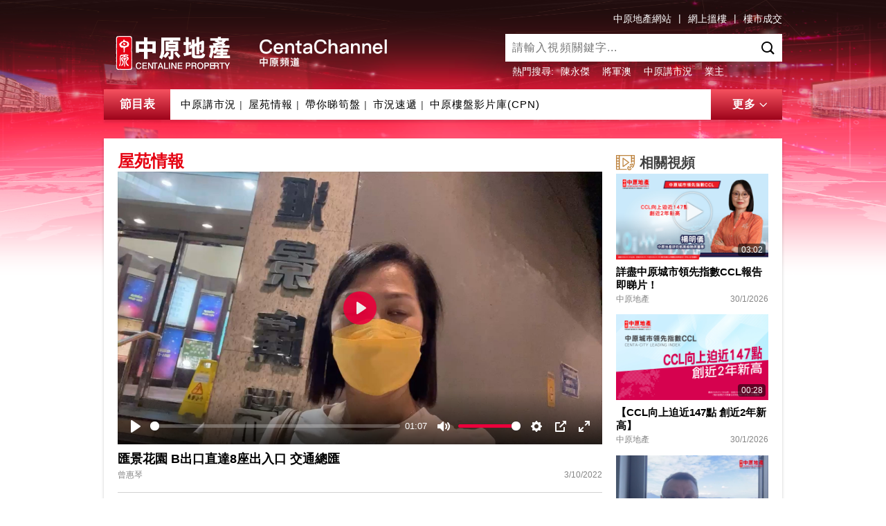

--- FILE ---
content_type: text/html; charset=utf-8
request_url: http://www.centachannel.com/Home/Detail?videoID=6dda8fb7-c258-4230-9b16-fa6aad7902fa
body_size: 9182
content:
<!DOCTYPE html>
<html lang="zh-cmn-Hant">
<head>


    <meta charset="UTF-8">
    <meta http-equiv="X-UA-Compatible" content="IE=edge,chrome=1">
    <meta name="viewport" content="initial-scale=1, maximum-scale=1, minimum-scale=1, user-scalable=no">
    <meta name="keywords">
    <meta name="description" content="">

        <meta property="og:title" content="匯景花園 B出口直達8座出入口 交通總匯" />
                <meta property="og:image:height" content="393" />
        <meta property="og:image:width" content="700" />
        <meta property="og:image" content="http://www.centachannel.com/CentaChannelAPI/api/File/Photo?vdoID=6dda8fb7-c258-4230-9b16-fa6aad7902fa&amp;width=700&amp;height=393" />



    <title>匯景花園 B出口直達8座出入口 交通總匯</title>
    
    <link href="/Content/bootstrap.css" rel="stylesheet" />
    <link href="/Content/iconfont/iconfont.css" rel="stylesheet" />
    <link href="/Content/Site.css?v=639053938181053182" rel="stylesheet" />
    <link href="/Content/plyr.css" rel="stylesheet" />


    <script src="/Scripts/lodash.min.js"></script>
    <script src="/Scripts/jquery-1.12.4.min.js"></script>
    <script src="/Scripts/bootstrap.js"></script>
    <script src="/Scripts/bscroll.min.js"></script>
    <script src="/Scripts/site.js?v=639053938181053182"></script>

    <script src="/Scripts/plyr.polyfilled.js"></script>
    

    <link type="text/css" rel="stylesheet" href="/Content/mediaelement/mediaelementplayer.min.css" />
    <link type="text/css" rel="stylesheet" href="/Content/centa_desk_util.css" />
    <script type="text/javascript" src="/Content/mediaelement/mediaelement-and-player.min.js"></script>
    <script src="/Scripts/centa_desk_util.js?t=639053938181053182"></script>
    <script>
        window.serverPath = 'http://www.centachannel.com';
    </script>
</head>
<body>
    <nav class="navbar navbar-inverse navbar-fixed-top">
        <div class="container">
            <div class="friendlylink hidden-xs">
                <a href="https://hk.centanet.com/" target="_blank" class="friendlylink-item">中原地產網站</a>|
                <a href="https://hk.centanet.com/findproperty/list/buy" target="_blank" class="friendlylink-item">網上搵樓</a>|
                <a href="https://hk.centadata.com/" target="_blank" class="friendlylink-item">樓市成交</a>
            </div>
            <div class="clearfix">
                <div class="navbar-header">
                    <a class="navbar-brand" href="/Home/Index">
                        <div class="navbar-logo">
                            <div class="logo-img">
                                <svg width="100%" height="100%">
                                    <image xlink:href="/Images/logo.svg" width="100%" height="100%" />
                                </svg>
                            </div>
                            
                            <div class="logo-title"></div>
                        </div>
                    </a>
                </div>

                <div>
                    <div id="nav_search_content" class="navbar-form navbar-right">
                        <div class="form-group rel">
                            <input type="search" id="navSearch" class="input-search input-transform" placeholder="請輸入視頻關鍵字...">
                            <i class="icon iconfont icon-search"></i>
                            <span class="icon iconfont icon-cancel btn-search-cancel visible-xs"></span>

                            <div id="searchBox">
                                
                            </div>
                        </div>
                        <div class="tag" id="search-hot-tags">
                            
<span class="hot">熱門搜尋:</span>
    <a href="/Home/SearchResult?tagName=%E9%99%B3%E6%B0%B8%E5%82%91&amp;tagCode=00005&amp;tagType=Staff&amp;searchType=SearchByTag">陳永傑</a>
    <a href="/Home/SearchResult?name=%E5%B0%87%E8%BB%8D%E6%BE%B3&amp;searchType=SearchByText">將軍澳</a>
    <a href="/Home/SearchResult?sectionId=5&amp;searchType=SearchBySectionId">中原講市況</a>
    <a href="/Home/SearchResult?name=%E6%A5%AD%E4%B8%BB&amp;searchType=SearchByText">業主</a>

                        </div>
                    </div>
                </div>
            </div>

            <div class="guide">
                <span class="guide-name" data-toggle="modal" data-target="#guide_content">節目表</span>
                <div class="guide-menu">
                    <ul class="guide-menu-list">
                        <li><a href="/Home/programme?sectionID=5">中原講市況</a><span class="separator">|</span></li>
                        <li><a href="/Home/programme?sectionID=3">屋苑情報</a><span class="separator">|</span></li>
                        <li><a href="/Home/programme?sectionID=8003">帶你睇筍盤</a><span class="separator">|</span></li>
                        <li><a href="/Home/programme?sectionID=18">市況速遞</a><span class="separator">|</span></li>
                        <li><a href="/Home/programme?sectionID=9">中原樓盤影片庫(CPN)</a></li>
                    </ul>
                </div>
                <div class="guide-content">
                    <div class="guide-content-item">
                        <h3 class="guide-content-name">中原地產</h3>
                        <ul class="guide-content-item-list">
                            <li><a href="/Home/programme?sectionID=5">中原講市況</a></li>
                            <li><a href="/Home/programme?sectionID=35">一手新盤</a></li>
                            <li><a href="/Home/programme?sectionID=70">CCL速報</a></li>
                            <li><a href="/Home/programme?sectionID=8003">帶你睇筍盤</a></li>
                            <li><a href="/Home/programme?sectionID=52">新手攻略</a></li>
                            <li><a href="/Home/programme?sectionID=3">屋苑情報</a></li>
                            <li><a href="/Home/programme?sectionID=58">地區探索</a></li>
                            <li><a href="/Home/programme?sectionID=9">中原樓盤影片庫(CPN)</a></li>
                            <li><a href="/Home/programme?sectionID=34">中原動態</a></li>
                            <li><a href="/Home/programme?sectionID=9001">View@啟德</a></li>
                            <li><a href="/Home/programme?sectionID=53">新手教學</a></li>
                            <li><a href="/Home/programme?sectionID=62">考牌攻略</a></li>
                            <li><a href="/Home/programme?sectionID=60">家居百科偵緝檔案</a></li>
                        </ul>
                    </div>
                    <div class="guide-content-item">
                        <h3 class="guide-content-name">中原工商舖</h3>
                        <ul class="guide-content-item-list">
                            <li><a href="/Home/programme?sectionID=11">潘總在線</a></li>
                            <li><a href="/Home/programme?sectionID=8002">筍盤巡禮</a></li>
                            <li><a href="/Home/programme?sectionID=18">市況速遞</a></li>
                            <li><a href="/Home/programme?sectionID=48">物業資料庫</a></li>
                            <li><a href="/Home/programme?sectionID=49">投資面面睇</a></li>
                        </ul>
                    </div>
                    <div class="guide-content-item">
                        <h3 class="guide-content-name">中原薈</h3>
                        <ul class="guide-content-item-list">
                            <li><a href="/Home/programme?sectionID=30">中原薈</a></li>
                        </ul>
                    </div>
                    <div class="guide-content-item">
                        <h3 class="guide-content-name">專業服務</h3>
                        <ul class="guide-content-item-list">
                            <li><a href="/Home/programme?sectionID=10">中原按揭</a></li>
                            <li><a href="/Home/programme?sectionID=6">中原租管</a></li>
                            <li><a href="/Home/programme?sectionID=7">中原估價</a></li>
                            <li><a href="/Home/programme?sectionID=8">測量達人</a></li>
                            <li><a href="/Home/programme?sectionID=33">琛入探土</a></li>
                            <li><a href="/Home/programme?sectionID=42">保險優惠</a></li>
                        </ul>
                    </div>
                    <div class="guide-content-item">
                        <h3 class="guide-content-name">海外物業</h3>
                        <ul class="guide-content-item-list">
                            <li><a href="/Home/programme?sectionID=8001">海外尋寶</a></li>
                        </ul>
                    </div>
                    
                    
                    
                    <div class="guide-content-item">
                        <h3 class="guide-content-name">大灣區物業</h3>
                        <ul class="guide-content-item-list">
                            <li><a href="/Home/programme?sectionID=61">大灣區專訊</a></li>
                        </ul>
                    </div>
                </div>
                <div class="guide-more down">
                    <span class="guide-more-text">更多</span><i id="js_iconToggle" class="icon iconfont icon-down"></i>
                </div>
            </div>
        </div>
    </nav>


    <div class="modal fade videoModal" id="guide_content">
        <div class="modal-dialog">
            <div class="modal-content">
                <div class="modal-header">
                    <button type="button" class="close" data-dismiss="modal"><i class="iconfont icon-close"></i></button>
                    <h4 class="modal-title">節目表</h4>
                </div>
                <div class="modal-wrapper modal-wrapper-fixed clearfix">
                    <div class="guide-content">
                        <div class="guide-content-item">
                            <h3 class="guide-content-name">中原地產</h3>
                            <ul class="guide-content-item-list">
                                <li><a href="/Home/programme?sectionID=5">中原講市況</a></li>
                                <li><a href="/Home/programme?sectionID=35">一手新盤</a></li>
                                <li><a href="/Home/programme?sectionID=70">CCL速報</a></li>
                                <li><a href="/Home/programme?sectionID=8003">帶你睇筍盤</a></li>
                                <li><a href="/Home/programme?sectionID=52">新手攻略</a></li>
                                <li><a href="/Home/programme?sectionID=3">屋苑情報</a></li>
                                <li><a href="/Home/programme?sectionID=58">地區探索</a></li>
                                <li><a href="/Home/programme?sectionID=9">中原樓盤影片庫(CPN)</a></li>
                                <li><a href="/Home/programme?sectionID=34">中原動態</a></li>
                                <li><a href="/Home/programme?sectionID=9001">View@啟德</a></li>
                                <li><a href="/Home/programme?sectionID=53">新手教學</a></li>
                                <li><a href="/Home/programme?sectionID=62">考牌攻略</a></li>
                                <li><a href="/Home/programme?sectionID=60">家居百科偵緝檔案</a></li>
                            </ul>
                        </div>
                        <div class="guide-content-item">
                            <h3 class="guide-content-name">中原工商舖</h3>
                            <ul class="guide-content-item-list">
                                <li><a href="/Home/programme?sectionID=11">潘總在線</a></li>
                                <li><a href="/Home/programme?sectionID=8002">筍盤巡禮</a></li>
                                <li><a href="/Home/programme?sectionID=18">市況速遞</a></li>
                                <li><a href="/Home/programme?sectionID=48">物業資料庫</a></li>
                                <li><a href="/Home/programme?sectionID=49">投資面面睇</a></li>
                            </ul>
                        </div>
                        <div class="guide-content-item">
                            <h3 class="guide-content-name">中原薈</h3>
                            <ul class="guide-content-item-list">
                                <li><a href="/Home/programme?sectionID=30">中原薈</a></li>
                            </ul>
                        </div>
                        <div class="guide-content-item">
                            <h3 class="guide-content-name">專業服務</h3>
                            <ul class="guide-content-item-list">
                                <li><a href="/Home/programme?sectionID=10">中原按揭</a></li>
                                <li><a href="/Home/programme?sectionID=6">中原租管</a></li>
                                <li><a href="/Home/programme?sectionID=7">中原估價</a></li>
                                <li><a href="/Home/programme?sectionID=8">測量達人</a></li>
                                <li><a href="/Home/programme?sectionID=33">琛入探土</a></li>
                                <li><a href="/Home/programme?sectionID=42">保險優惠</a></li>
                            </ul>
                        </div>
                        <div class="guide-content-item">
                            <h3 class="guide-content-name">海外物業</h3>
                            <ul class="guide-content-item-list">
                                <li><a href="/Home/programme?sectionID=8001">海外尋寶</a></li>
                            </ul>
                        </div>
                        

                        
                        
                        <div class="guide-content-item">
                            <h3 class="guide-content-name">大灣區物業</h3>
                            <ul class="guide-content-item-list">
                                <li><a href="/Home/programme?sectionID=61">大灣區專訊</a></li>
                            </ul>
                        </div>
                    </div>
                </div>
            </div>
        </div>
    </div>
    
<style>
    .text-brief p {
        min-height: 20px;
    }
</style>













<div id="detail-page" class="main">
    <div class="container">
        <div class="content-box Desktop">
            <section>
                <div id="js_correlation" class="row">
                    <div class="col-sm-9 col-xs-12">
                        <div class="carousel card">
                            <div class="card-header hidden-xs">
                                <h3 class="h3 red text-ellipsis pull-left">屋苑情報</h3>
                                <div class="pull-right">
                                    <!-- Go to www.addthis.com/dashboard to customize your tools -->
                                    <div class="addthis_inline_share_toolbox"></div>
                                    
                                </div>
                            </div>
                            <div class="pic rel card-fixation">
                                



                                <div vdo-not-found="/Images/404.png" class="cover-preview">
                                    <video id="player" controls data-poster="http://www.centachannel.com/CentaChannelAPI/api/File/Photo?vdoID=6dda8fb7-c258-4230-9b16-fa6aad7902fa&amp;width=700&amp;height=393&amp;watermark=None" data-vdoId="6dda8fb7-c258-4230-9b16-fa6aad7902fa">
                                        <source src="https://ali-content.centavideo.com/vod-b08eaa/80141657dfba71eebf6187c7361c0102/5895f20fbe794813810d82559469652c-2ddfed62ba843818dd168f0166a5f187-sd.mp4" type="video/mp4" />
                                        <!-- <source src="/path/to/audio.ogg" type="audio/ogg" /> -->
                                    </video>
                                </div>
                            </div>
                            <div class="card-text">
                                <h4 class="h4 font-black lh13"><span> 匯景花園 B出口直達8座出入口 交通總匯 </span></h4>
                                <p class="title-gray">曾惠琴 <span class="title-gray pull-right">3/10/2022</span></p>
                                <div class="media-info">
                                    
                                                                    </div>



                                                            </div>
                            <div class="mobile-detail-content">
                                <div class="row">
                                    <div class="card-detail">


                                    </div>
                                </div>

                                <div class="mobile-detail-share visible-xs">
                                    <!-- Go to www.addthis.com/dashboard to customize your tools -->
                                    <div class="addthis_inline_share_toolbox"></div>
                                </div>

                                <div class="mobile-detail-menu">
                                    <ul class="tag-ul">
                                            <li><a href="/Home/SearchResult?tagName=%E6%9B%BE%E6%83%A0%E7%90%B4&amp;tagEName=%E6%9B%BE%E6%83%A0%E7%90%B4&amp;tagType=Speaker&amp;tagCode=30996&amp;page=0&amp;searchType=SearchByTag" class="btn-tag">曾惠琴</a></li>
                                    </ul>

                                    <ul class="hashtag-ul">
                                            <li class="hashtag"><a href="/Home/SearchResult?tagName=%E9%95%B7%E5%AF%A6&amp;tagEName=%E9%95%B7%E5%AF%A6&amp;tagType=Hash&amp;tagCode=%E9%95%B7%E5%AF%A6&amp;page=0&amp;searchType=SearchByTag">#長實</a></li>
                                    </ul>

                                </div>
                            </div>
                        </div>
                    </div>

                    <div id="correlation_video" class="col-sm-3 col-xs-12 ">
                        <h4 class="h4 title-small video">相關視頻</h4>

                        <div class="row">
                            <div>
                                    <div class="col-sm-12">
                                        <div class="card">
                                            <a href="/Home/Detail?videoID=8392f20c-f4f1-47a3-b587-5afec2bebf42" title="">
                                                <div class="pic rel">
                                                    <div class="cover-preview"><img src="http://www.centachannel.com/CentaChannelAPI/api/File/Photo?vdoID=8392f20c-f4f1-47a3-b587-5afec2bebf42&amp;width=660&amp;height=369&amp;watermark=Video" alt="詳盡中原城市領先指數CCL報告即睇片！"></div>
                                                    <span class="dur">03:02</span>
                                                </div>
                                                <div class="card-text">
                                                    <h5 class="card-title">詳盡中原城市領先指數CCL報告即睇片！</h5>
                                                    <p class="title-gray"><span class="ellipsis half">中原地產</span> <span class="title-gray pull-right">30/1/2026</span></p>
                                                    
                                                </div>
                                            </a>
                                        </div>
                                    </div>
                                    <div class="col-sm-12">
                                        <div class="card">
                                            <a href="/Home/Detail?videoID=7467e8f3-db87-47ef-8ef4-f5c686cb1aa7" title="">
                                                <div class="pic rel">
                                                    <div class="cover-preview"><img src="http://www.centachannel.com/CentaChannelAPI/api/File/Photo?vdoID=7467e8f3-db87-47ef-8ef4-f5c686cb1aa7&amp;width=660&amp;height=369&amp;watermark=Video" alt="【CCL向上迫近147點 創近2年新高】"></div>
                                                    <span class="dur">00:28</span>
                                                </div>
                                                <div class="card-text">
                                                    <h5 class="card-title">【CCL向上迫近147點 創近2年新高】</h5>
                                                    <p class="title-gray"><span class="ellipsis half">中原地產</span> <span class="title-gray pull-right">30/1/2026</span></p>
                                                    
                                                </div>
                                            </a>
                                        </div>
                                    </div>
                                    <div class="col-sm-12">
                                        <div class="card">
                                            <a href="/Home/Detail?videoID=080f51ef-9565-49f5-ab1f-827e9f912f6c" title="">
                                                <div class="pic rel">
                                                    <div class="cover-preview"><img src="http://www.centachannel.com/CentaChannelAPI/api/File/Photo?vdoID=080f51ef-9565-49f5-ab1f-827e9f912f6c&amp;width=660&amp;height=369&amp;watermark=Video" alt="Sierra sea"></div>
                                                    <span class="dur">04:42</span>
                                                </div>
                                                <div class="card-text">
                                                    <h5 class="card-title">Sierra sea</h5>
                                                    <p class="title-gray"><span class="ellipsis half">陳耀榮</span> <span class="title-gray pull-right">30/1/2026</span></p>
                                                    
                                                </div>
                                            </a>
                                        </div>
                                    </div>
                                    <div class="col-sm-12">
                                        <div class="card">
                                            <a href="/Home/Detail?videoID=af3dbdae-ef07-4040-bf81-fd2b6e074def" title="">
                                                <div class="pic rel">
                                                    <div class="cover-preview"><img src="http://www.centachannel.com/CentaChannelAPI/api/File/Photo?vdoID=af3dbdae-ef07-4040-bf81-fd2b6e074def&amp;width=660&amp;height=369&amp;watermark=Video" alt="維港海景"></div>
                                                    <span class="dur">01:41</span>
                                                </div>
                                                <div class="card-text">
                                                    <h5 class="card-title">維港海景</h5>
                                                    <p class="title-gray"><span class="ellipsis half">袁鈺皓</span> <span class="title-gray pull-right">30/1/2026</span></p>
                                                    
                                                </div>
                                            </a>
                                        </div>
                                    </div>
                            </div>
                        </div>
                    </div>

                </div>
            </section>

            <hr class="hidden-xs" />

            <section class="recommend">
                <div class="module-header">
                    <h3 class="h3 title">推薦視頻</h3>
                </div>


                    <div class="row">
                            <div class="col-lg-3 col-sm-6 col-xs-12">
                                <div class="card">
                                    <a href="/Home/Detail?videoID=8392f20c-f4f1-47a3-b587-5afec2bebf42" title="">
                                        <h5 class="h5 red text-ellipsis">CCL速報</h5>
                                        <p class="title-gray"><span class="ellipsis half">中原地產</span> <span class="title-gray pull-right">30/1/2026</span></p>
                                        <div class="pic rel">
                                            <div class="cover-preview"><img src="http://www.centachannel.com/CentaChannelAPI/api/File/Photo?vdoID=8392f20c-f4f1-47a3-b587-5afec2bebf42&amp;width=660&amp;height=369&amp;watermark=Video" alt="詳盡中原城市領先指數CCL報告即睇片！"></div>
                                            <span class="dur">03:02</span>
                                        </div>
                                        <div class="card-text">
                                            <h5 class="card-title">詳盡中原城市領先指數CCL報告即睇片！</h5>
                                        </div>
                                    </a>
                                </div>
                            </div>
                            <div class="col-lg-3 col-sm-6 col-xs-12">
                                <div class="card">
                                    <a href="/Home/Detail?videoID=7467e8f3-db87-47ef-8ef4-f5c686cb1aa7" title="">
                                        <h5 class="h5 red text-ellipsis">CCL速報</h5>
                                        <p class="title-gray"><span class="ellipsis half">中原地產</span> <span class="title-gray pull-right">30/1/2026</span></p>
                                        <div class="pic rel">
                                            <div class="cover-preview"><img src="http://www.centachannel.com/CentaChannelAPI/api/File/Photo?vdoID=7467e8f3-db87-47ef-8ef4-f5c686cb1aa7&amp;width=660&amp;height=369&amp;watermark=Video" alt="【CCL向上迫近147點 創近2年新高】"></div>
                                            <span class="dur">00:28</span>
                                        </div>
                                        <div class="card-text">
                                            <h5 class="card-title">【CCL向上迫近147點 創近2年新高】</h5>
                                        </div>
                                    </a>
                                </div>
                            </div>
                            <div class="col-lg-3 col-sm-6 col-xs-12">
                                <div class="card">
                                    <a href="/Home/Detail?videoID=080f51ef-9565-49f5-ab1f-827e9f912f6c" title="">
                                        <h5 class="h5 red text-ellipsis">屋苑情報</h5>
                                        <p class="title-gray"><span class="ellipsis half">陳耀榮</span> <span class="title-gray pull-right">30/1/2026</span></p>
                                        <div class="pic rel">
                                            <div class="cover-preview"><img src="http://www.centachannel.com/CentaChannelAPI/api/File/Photo?vdoID=080f51ef-9565-49f5-ab1f-827e9f912f6c&amp;width=660&amp;height=369&amp;watermark=Video" alt="Sierra sea"></div>
                                            <span class="dur">04:42</span>
                                        </div>
                                        <div class="card-text">
                                            <h5 class="card-title">Sierra sea</h5>
                                        </div>
                                    </a>
                                </div>
                            </div>
                            <div class="col-lg-3 col-sm-6 col-xs-12">
                                <div class="card">
                                    <a href="/Home/Detail?videoID=2bf0e77f-072c-4c25-a7d1-ced129d85805" title="">
                                        <h5 class="h5 red text-ellipsis">筍盤巡禮</h5>
                                        <p class="title-gray"><span class="ellipsis half">中原工商舖</span> <span class="title-gray pull-right">30/1/2026</span></p>
                                        <div class="pic rel">
                                            <div class="cover-preview"><img src="http://www.centachannel.com/CentaChannelAPI/api/File/Photo?vdoID=2bf0e77f-072c-4c25-a7d1-ced129d85805&amp;width=660&amp;height=369&amp;watermark=Video" alt="租務代理 旺角番發大廈 財爺放話IPO火爆！帶你睇旺角 彌敦道「最強銀行證券黃金位」番發大廈大單邊"></div>
                                            <span class="dur">03:38</span>
                                        </div>
                                        <div class="card-text">
                                            <h5 class="card-title">租務代理 旺角番發大廈 財爺放話IPO火爆！帶你睇旺角 彌敦道「最強銀行證券黃金位」番發大廈大單邊</h5>
                                        </div>
                                    </a>
                                </div>
                            </div>
                    </div>
                    <div class="row">
                            <div class="col-lg-3 col-sm-6 col-xs-12">
                                <div class="card">
                                    <a href="/Home/Detail?videoID=af3dbdae-ef07-4040-bf81-fd2b6e074def" title="">
                                        <h5 class="h5 red text-ellipsis">屋苑情報</h5>
                                        <p class="title-gray"><span class="ellipsis half">袁鈺皓</span> <span class="title-gray pull-right">30/1/2026</span></p>
                                        <div class="pic rel">
                                            <div class="cover-preview"><img src="http://www.centachannel.com/CentaChannelAPI/api/File/Photo?vdoID=af3dbdae-ef07-4040-bf81-fd2b6e074def&amp;width=660&amp;height=369&amp;watermark=Video" alt="維港海景"></div>
                                            <span class="dur">01:41</span>
                                        </div>
                                        <div class="card-text">
                                            <h5 class="card-title">維港海景</h5>
                                        </div>
                                    </a>
                                </div>
                            </div>
                            <div class="col-lg-3 col-sm-6 col-xs-12">
                                <div class="card">
                                    <a href="/Home/Detail?videoID=16e5ea27-186f-4a54-872a-2ded0960685e" title="">
                                        <h5 class="h5 red text-ellipsis">屋苑情報</h5>
                                        <p class="title-gray"><span class="ellipsis half">鄭文昌</span> <span class="title-gray pull-right">30/1/2026</span></p>
                                        <div class="pic rel">
                                            <div class="cover-preview"><img src="http://www.centachannel.com/CentaChannelAPI/api/File/Photo?vdoID=16e5ea27-186f-4a54-872a-2ded0960685e&amp;width=660&amp;height=369&amp;watermark=Video" alt="屋苑環境 會所設施"></div>
                                            <span class="dur">00:54</span>
                                        </div>
                                        <div class="card-text">
                                            <h5 class="card-title">屋苑環境 會所設施</h5>
                                        </div>
                                    </a>
                                </div>
                            </div>
                            <div class="col-lg-3 col-sm-6 col-xs-12">
                                <div class="card">
                                    <a href="/Home/Detail?videoID=07d915d0-e1b8-4f51-aff5-449b052382b3" title="">
                                        <h5 class="h5 red text-ellipsis">屋苑情報</h5>
                                        <p class="title-gray"><span class="ellipsis half">楊嘉傑</span> <span class="title-gray pull-right">30/1/2026</span></p>
                                        <div class="pic rel">
                                            <div class="cover-preview"><img src="http://www.centachannel.com/CentaChannelAPI/api/File/Photo?vdoID=07d915d0-e1b8-4f51-aff5-449b052382b3&amp;width=660&amp;height=369&amp;watermark=Video" alt="泰峯屋苑內部及周邊環境"></div>
                                            <span class="dur">01:29</span>
                                        </div>
                                        <div class="card-text">
                                            <h5 class="card-title">泰峯屋苑內部及周邊環境</h5>
                                        </div>
                                    </a>
                                </div>
                            </div>
                            <div class="col-lg-3 col-sm-6 col-xs-12">
                                <div class="card">
                                    <a href="/Home/Detail?videoID=6185fd6d-8edc-4113-8a81-e1780bfc9455" title="">
                                        <h5 class="h5 red text-ellipsis">中原租管</h5>
                                        <p class="title-gray"><span class="ellipsis half">潘志業</span> <span class="title-gray pull-right">30/1/2026</span></p>
                                        <div class="pic rel">
                                            <div class="cover-preview"><img src="http://www.centachannel.com/CentaChannelAPI/api/File/Photo?vdoID=6185fd6d-8edc-4113-8a81-e1780bfc9455&amp;width=660&amp;height=369&amp;watermark=Video" alt="租客失蹤！欠租！單位漏水！ 想「躺平」收租  有咩辦法？│ 中原測量師行"></div>
                                            <span class="dur">00:41</span>
                                        </div>
                                        <div class="card-text">
                                            <h5 class="card-title">租客失蹤！欠租！單位漏水！ 想「躺平」收租  有咩辦法？│ 中原測量師行</h5>
                                        </div>
                                    </a>
                                </div>
                            </div>
                    </div>
                                    <div class="row">
                    </div>
                    <div class="row">
                    </div>

            </section>

            <hr />

            <footer class="footer">
                <div>
                    <div class="friendlylink visible-xs">
                        <a href="https://hk.centanet.com/" target="_blank" class="friendlylink-item">中原地產網站</a>|
                        <a href="https://hk.centanet.com/findproperty/list/buy" target="_blank" class="friendlylink-item">網上搵樓</a>|
                        <a href="https://hk.centadata.com/" target="_blank" class="friendlylink-item">樓市成交</a>
                    </div>
                    <label>免責條款:</label>
                    <p>本網頁的影片及/或文章內容只反映講者個人意見，並不代表中原地產有限公司之立場。中原並無採取任何步驟核實影片及/或文章所載的內容，故並不擔保有關內容的完整性及準確性，中原不會承擔任何人因依賴有關內容所導致的損失的任何法律責任。</p>
                    <p>中原地產代理有限公司 牌照號碼 C-000227</p>
                </div>
            </footer>
        </div>
    </div>
</div>
<script>
    function videoInit(eleID) {
        let videoID = null;
        const player = new Plyr(`#${eleID}`, {});
        player.on("ready", (_) => {
            player.on("play", (event) => { // 在播放按钮被点击时执行的逻辑
                let id = event.detail.plyr.id; // 這個用視頻id
                if (videoID != id) { // 判斷視頻是否
                    videoID = event.detail.plyr.id;

                    let vdoId = $(`#${eleID}`).attr("data-vdoId");
                    VideoClickLog(vdoId);
                }
            });
        });
    }

    function VideoClickLog(videoID) {  //這裡發送請求 ​/api​/Logging​/VideoClickLog
        $.ajax({
            type: "POST",
            url: "https://hk-api.centanet.com/centanetAPI/api/" + "Logging/VideoClickLog",
            contentType: "application/json",
            dataType: "json",
            data: JSON.stringify({
                vdoID: videoID
            }),
            success: function (res) {
                //console.log(res);
            },
            error: function (err) {
                //console.log(err);
            }
        })
    }
    videoInit('player')
</script>
<script src="/Scripts/videoPlayer.js?v=1"></script>
<script>
    window.onbeforeunload = function (e) {
        $('video').unbind("error");
    };

    $(document).ready(function () {
     /*   setPlayer($('#vdoHolder'));*/

        $('video').error(function (e) {

            var notFoundImg = $('[vdo-not-found]').attr("vdo-not-found");

            $('[vdo-not-found]').html(
                '<div class="video-deleted">' +
                '<div class="video-deleted-title"><img src="' + notFoundImg + '" /></div>' +
                '<div class="video-deleted-text"><p>對不起，視頻不存在 !</p></div>' +
                '</div>');
        });

        //$('video').get(0).play();

        $("[centa-show-discliamer-btn]").click(function () {
            $("[centa-discliamer]").toggle();
        });

        $("[data-price]").each(function () {
            var num = $(this).data("price");
            num = num.toString().replace(/[ ]/g, "").replace(/,/gi, '');
            num = parseFloat(num) * 10000;
            if (num >= 100000000) {
                num = Math.round(parseFloat((num || 0) / 100000000).toFixed(3) * 10) / 10;
                num = toThousand2(num) + '億';
            } else {
                num = Math.round((num || 0) / 10000);
                num = toThousand2(num) + '萬';
            }

            $(this).html("售 " + num);
        });

        function toThousand2(num) {
            if (typeof num == "number") {
                return num.toString().includes(".") ? toThousand(num.toString().split(".")[0]) + "." + num.toString().split(".")[1] : toThousand(num);
            } else {
                return num;
            }
        }

        function toThousand(num) {
            num = (num || 0).toString();
            let result = "";
            while (num.length > 3) {
                result = "," + num.slice(-3) + result;
                num = num.slice(0, num.length - 3);
            }
            if (num) {
                result = num + result;
            }
            return result;
        }
    })
</script>




    
    <!-- Global site tag (gtag.js) - Google Analytics -->
    <script async src="https://www.googletagmanager.com/gtag/js?id=UA-119852155-1"></script>
    <script>
        window.dataLayer = window.dataLayer || [];
        function gtag() { dataLayer.push(arguments); }
        gtag('js', new Date());

        gtag('config', 'UA-119852155-1');
    </script>

    <script type="text/javascript">
        var gaJsHost = (("https:" == document.location.protocol) ? "https://ssl." : "http://www.");
        document.write(unescape("%3Cscript src='" + gaJsHost + "google-analytics.com/ga.js' type='text/javascript'%3E%3C/script%3E"));
    </script>
    <script type="text/javascript">
        var pageTracker = _gat._getTracker("UA-5810963-1");
        pageTracker._trackPageview();
    </script>
    <!-- Go to www.addthis.com/dashboard to customize your tools -->
    <script type="text/javascript" src="//s7.addthis.com/js/300/addthis_widget.js#pubid=ra-5a96747bbef37804"></script>
</body>
</html>


--- FILE ---
content_type: text/css
request_url: http://www.centachannel.com/Content/Site.css?v=639053938181053182
body_size: 9401
content:
/**{
	transition: all 0.5s ease;
}*/
body {
    padding-top: 200px;
    /*padding-bottom: 20px;*/
}

/* Set padding to keep content from hitting the edges */
.body-content {
    padding-left: 15px;
    padding-right: 15px;
}

/* Override the default bootstrap behavior where horizontal description lists 
   will truncate terms that are too long to fit in the left column 
*/
.dl-horizontal dt {
    white-space: normal;
}

/* Set width on the form input elements since they're 100% wide by default */
input,
select,
textarea {
    max-width: 280px;
}

/** css start **/
/* font css */
@font-face {
    font-family: 'NotoSansCJKtc-Regular';
    /*The file size is so big. We cannot use it. */
    /*src: url('./font/NotoSansCJKtc-Regular.otf') format('opentype');*/
}

@font-face {
    font-family: 'NotoSansCJKtc-Medium';
    /*The file size is so big. We cannot use it. */
    /*src: url('./font/NotoSansCJKtc-Medium.otf') format('opentype');*/
}
/* font end */
body {
    font-family:  Arial, Helvetica, sans-serif;
    color: #414141;
    font-size: 14px;
    background: #fff url('../Images/bg.png') no-repeat;  
    background-size: 100% 400px;
}

ol, ul {	
	padding: 0;
	list-style: none;
}

em {
	font-style: normal;
}

a {
    cursor: pointer;
}

a:focus, a:hover {
    color: #930A0A;
    text-decoration: none;
}

p {
	margin-top: 2px;
	margin-bottom: 2px;
    word-break: break-all;
}

hr {
	border-bottom: 1px solid #e8e8e8;
}


[class*="btn"] {
	cursor: pointer;
}

[class*="col-"] {
	padding-left: 10px;
    padding-right: 10px;
}

.row {
    margin-right: -10px;
    margin-left: -10px;
}

.rel {
	position: relative;
}

.red {
	color: #E50212;
}

.font-black {
    color: #000000;
}

.lightblack {
    color: #3E3A39;
}

a.lightblack:hover {
    color: #3E3A39;
}

.lightgray {
	color: #848484;
} 

a.lightblack:hover,
.btn-gray:hover {
    color: #337ab7;
    color: #000000;
}

h1, h2, h3, h4, h5, h6, .h1, .h2, .h3, .h4, .h5, .h6 {
    font-weight: 600;
}

.h4, h4 , .h5, h5{  
    margin-bottom: 0;
}

.h5, h5 {
    font-size: 15px;  
}

.inline {
    display: inline-block;
}

.btn {
    outline: none;
}

.mb10 {
    margin-bottom: 10px;
}

.lh13 {
    line-height: 1.3em;
}

/* nav css */
.navbar {
	min-height: 96px;
    padding-top: 16px;
    border-bottom: none;
    padding-bottom: 16px;
    transition: all 0.5s ease;
}

.navbar-inverse {
	background-color: transparent;
}

.navbar-brand {
	margin-left: 0;
}

.navbar-brand > img {
    display: inline-block;   
    vertical-align: bottom;
}

.navbar-logo {
    color: #fff;  
    margin-right: 16px;
}

.logo-img {
    display: inline-block;
    width: 200px;
    height: 49px;
    margin-right: 20px;
    vertical-align: middle;
}

.logo-title {
    display: inline-block;
    vertical-align: middle;  
    font-size: 14px;
    line-height: 1.3;
    width: 184px;
    height: 40px;
    background-image: url(../Images/site-name.png);
    background-size: 184px 40px;
    background-repeat: no-repeat;
    background-position: center left;
}


.headline {
    font-size: 28px;
    margin: 0;
}

.navbar-form {
	margin-bottom: 0;
}

.input-search {
	width: 400px;
    max-width: 400px;
	height: 40px;
	background: #fff;
	border: none;
	outline: none;
	padding: 5px 35px 5px 10px;
	font-size: 16px;
	color: #000;
	letter-spacing: 1.14px;
    margin-top: 4px;
}

.tag {
    margin-top: 4px;
    margin-left: 10px;
}

.hot {
    color: #fff;
    /*color: #FFEB00;*/
}

.tag a {
	padding-left: 14px;
    white-space: nowrap;
    color: #FFFFFF;
}

.tag a:first-of-type {
    padding-left: 6px;
}

/* nav end */

/* main css */
section {
    margin-bottom: 20px;
}

.mainly .card, .content-box {
    background-color: #fff;
    padding-bottom: 10px;
    box-shadow: 0 2px 4px 0 rgba(0,0,0,0.20);
}

#maintv .content {
    border-bottom: 1px solid #EFEFEF;
}

#maintv .content:last-child {
    border-bottom: none;
}

.content {
    margin: 0 20px;
    padding: 5px 0 10px;
}

.content-box {
    padding: 20px 20px 68px; 
}

.card {
    margin-bottom: 10px;
}

.card > a {
	display: block;
	position: relative;
	color: #3E3A39;
}

.card > a:hover {
    /*color: #930A0A;*/
    color: #000000;
}

.pic {
	width: 100%;	
    padding-top: 56.25%;
	background: #EFEFEF;
}

.pic img,
.pic video {
    width: 100%;
    height: 100%;
    max-width: 100%;
    max-height: 100%;
}

.pic video {
    object-fit: contain;
}
.carousel .pic {
    margin-bottom: 10px;
}

.card-text {
    padding-left: 10px;
    padding-right: 10px;
}

.cover-preview {
    position: absolute;
    top: 0;
    left: 0;
    width: 100%;
    height: 100%;
}
.cover-preview > .plyr.plyr--full-ui {
    width: 100%;
    height: 100%;
}
.plyr__progress input[type=range] {
    max-width: none;
}

.dur {
    display: block;
    position: absolute;
    white-space: nowrap;
    right: 4px;
    bottom: 5px;
    min-width: 40px;
    width: auto;
    height: 18px;
    line-height: 18px;
    background: rgba(0,0,0,0.55);
    border-radius: 4px;
    text-align: center;
    color: #fff;
    font-size: 12px;
    font-weight: normal;
}

.title-gray {
	font-size: 12px;
	color: #848484;
    font-weight: normal;
    min-height: 19px;
    line-height: 19px;
}

p.title-gray {
    overflow: hidden;
}

.button.detail {
	display: inline-block;
	padding: 3px 12px;
	font-size: 13px;
	color: #FFFFFF;
	background: #E50212;
	border-radius: 100px;
	cursor: pointer;
}

.text-ellipsis {
	overflow: hidden;
	text-overflow: ellipsis;
	white-space: nowrap;
	margin-bottom: 2px;
}

.h4 > [class*="title"] {
    margin-top: 4px;
}

.module-header .title {
    display: inline-block;
    margin-top: 10px;
}

.title {
	font-size: 24px;
	background: url(../Images/icon-video.png) left bottom no-repeat;	
    background-size: contain;
    padding-left: 30px;
}

.title-small {   
    padding-left: 26px; 
    margin-top: 4px;
    font-size: 20px;
    margin-bottom: 5px;
}

.title-small.video {
    background: url(../Images/icon-video1.png) left bottom no-repeat;	
    background-size: contain;
    padding-left: 34px;       
}

.title-small.search {
    background: url(../Images/icon-search.png) left bottom no-repeat;
    background-size: contain;	
}

.card-detail {
    margin-top: 10px;
    margin-bottom: 10px;
    overflow: hidden;
}

.tag-ul {
	display: inline-block;
	margin-bottom: 0;
}

.title + .tag-ul {
    margin-left: 30px;
}

#js_tag_number li{
    display: none;
}

.tag-ul li {
	display: inline-block;
}

.tag-ul .btn-tag {
    margin-top: 6px;
	margin-right: 15px;
	vertical-align: bottom;
}

.tag-ul li:last-child .btn-tag {
    margin-left: 0;
}

#js_tag_number li:nth-of-type(1),
#js_tag_number li:nth-of-type(2),
#js_tag_number li:nth-of-type(3),
#js_tag_number li:nth-of-type(4),
#js_tag_number li:nth-of-type(5) {
    display: inline-block;
}

.btn-tag,
.btn-more {
    display: inline-block;
    padding: 6px 10px;
    font-size: 14px;
    line-height: 1;
    border-radius: 2px;
    color: #E50212;
    vertical-align: middle;
    background:#EFEFEF;
}

.btn-more {
    float: right;
    margin-top: 12px;
    padding: 4px 20px;
}

.btn-tag:hover,
.btn-more:hover {
    border-color: #23527c;
}

#loading {
    width: 24px;
    height: 24px;
	margin: 20px auto;
	text-align: center;
    background-image: url(../Images/loading.gif);
    background-repeat: no-repeat;
    background-size: 24px 24px;
}

.text-detail p{
    margin-top: 10px;
    margin-bottom: 10px;
    letter-spacing: 1px;
    line-height: 1.5;
}

.card-header {
    overflow: hidden;
}

.card-header .text-ellipsis {
    margin-top: 0;
    width: 65%;
}

.card-detail-fild {
    display: inline-block;
    margin-left:20px;
    margin-bottom: 20px;
    vertical-align: middle;
    width: 154px;
}

.card-detail-fild:first-child {
    margin-left: 0;
}

.card-detail-chart {    
    width: 154px;
    min-height: 154px;
    height: auto;
    background-color: #EFEFEF;
    overflow: hidden;
    border: 1px solid #EFEFEF;
}

.card-detail-chart .articlesItemImage {
    display: block;
    height: 105px;
    background-color: #FFFFFF;
    padding: 2px;
}

.articlesItemImage .itemImage {
    width: 100%;
    height: 100%;
}

.card-detail-chart img {
    display: block;
    width: auto;
    height: auto;
    max-width: 100%;
    max-height: 101px;
    margin: 0 auto;
}

.img-reference {
    width: 37px!important;
    height: 35px!important;
    margin: 0 auto;
    display: block;
    transform: translateY(95%);
}

.search-result {
    overflow: hidden;
    margin-bottom: 10px;
}

.search-result-text {
    margin-left: 12px;
    color: #000000;
}

.btn-gray {
    background: #EFEFEF;
    border-radius: 33px;
    font-size: 16px;
    color: #E50212;
    letter-spacing: 0.8px;
    padding: 3px 10px;
    vertical-align: sub;
}

.search-result-text em {
    padding-left: 14px;
    vertical-align: middle;
}

.bg-white {
    background-color: #fff!important;
}

.card-border {
    background-color: #e8e8e8;
    height: 2px;
    margin-top: -2px;
}

.result-error {
    min-height: 400px;
    height: auto;
    color: #000;
    text-align: center;
    padding-top: 80px;
}

.result-error img {
    margin: 0 auto 20px;
}

.result-error p {
    margin-bottom: 20px;
}

.result-error .input-search {
    border: 2px solid #D1D1D1;
}

.ellipsis.normal {
    width: 100%!important;
    white-space: nowrap;
    overflow: hidden;
    text-overflow: ellipsis;
}

.ellipsis.half {
    display: inline-block;
    width: 66%;
    white-space: nowrap;
    overflow: hidden;
    text-overflow: ellipsis;
    vertical-align: sub;
}
p.detail {
    max-height: 2.68em;
    overflow: hidden;
}

.recommend p.detail {
    overflow: hidden;
    max-height: 2.6em;
    line-height: 1.3;
    white-space: normal;
    word-break: break-all;
}

.title.article {
    background: url(../Images/icon-text.png) left bottom no-repeat;
    height: 28px;
}

.tab-search {
    position: relative;
    background-color: #fff;
    margin-top: 1px;
    z-index: 4;
    width: 100%;
    min-height: 1px;
    max-height: 220px;
    height: auto;
    overflow-x: hidden;
    overflow-y: auto;
    border: 1px solid #e4e4e4;
    box-shadow: 0 2px 4px 0 rgba(0,0,0,0.20); 
}

.tab-search ul {
    margin: 0;
}

.tab-search ul li a{
    display: block;
    padding: 10px 10px;
    font-size: 16px;
    color: #555555;
    border-top: 1px solid #EFEFEF;
}

.tab-search ul li:first-child a{   
    border-top: none;
}

.tab-search ul li a:hover{
    background-color: #EFEFEF;
}

.tab-search .hot-item {
    margin-top: 10px;
}

.tab-search .hot-item .btn-tag {
    margin-right: 10px;
    vertical-align: bottom;
    margin-bottom: 5px; 
}

.shade {
    margin-top: 0;
}

.shade .tab-search {
    border-radius: 0;
}

.shade:before {
    content: ' ';
    display: block;
    position: fixed;
    top: 0;
    bottom: 0;
    left: 0;
    right: 0;
    background-color: rgba(0,0,0,.6);
}

#navSearch {
    position: relative;
    z-index: 6;
}

#searchBox {
    display: none;
    position: absolute;
    width: 100%;
}

/* main end*/

/* footer css */
.footer {
    display: block;
    color: #414141;
    margin-bottom: 10px;
}

.footer label {
    margin-bottom: 0;
}

.footer p {
    margin-bottom: 10px;
}
/* footer end */

/* icon css */
.icon-search {
	position: absolute;
    top: 10px;
    right: 10px;
    cursor: pointer;
    z-index: 7;
    font-size: 21px;
    color: #000;
}

.icon-watch {
    display: inline-block;
    width: 18px;
    height: 12px;
    background: url(../Images/icon-watch.png) no-repeat;
    margin-right: 3px;
    vertical-align: top;
}
/* icon end */

/* 2018-02-12 */
.card.detail hr {
    margin: 10px 0;
    border-top: 1px solid #D1D1D1;
}

.card.detail .card-detail-content {
    padding-bottom: 0px;
    border-top: 1px solid #D1D1D1;
}

.card.detail .card-detail-content:first-child {
    border-top: none;
}

#particular {
    font-size: 16px;
}

.mobile.visible-xs p { 
    line-height: 1;
    margin-bottom: 2px;
}

/*.Desktop {
    margin-bottom: 20px;
}*/

.content-box.Desktop {
    padding-bottom: 10px;
}

.mobile-search-result {
    margin-top: 0;
    margin-bottom: 10px;
    padding: 0 10px;
    font-size: 15px;
    color: #FFFFFF;
    line-height: 1;
}

.btn-sub {
    width: 45px;
    height: 24px;
    margin-left: 16px;
    background: #E50212;
    font-size: 14px;
    color: #FFFFFF;
    border: none;
    border-radius: 3px;
    text-align: center;
    vertical-align: text-bottom;
    line-height: 1.4;
}

.video-deleted {
    position: absolute;
    top: 50%;
    transform: translateY(-50%);
    width: 100%;
    text-align: center;
}

.video-deleted .video-deleted-title {
    width: 107px;
    height: auto;
    margin: 0 auto;    
}

.video-deleted .video-deleted-title img {
    width: auto;
    height: auto;
}

.video-deleted .video-deleted-text {
    margin-top: 10px;
}

.video-deleted .video-deleted-text p {
    display: inline-block;
    font-size: 16px;
    color: #000000;   
    letter-spacing: 1px;
}

.Desktop .card-text {
    padding: 0;
}

.card-detail-chart h6 {
    padding-left: 8px;
    padding-right: 8px;
    line-height: 16px;
}

.highlighttext {
    color: red;
}

.tags-padding{
    padding:15px 0 0;
}

/*定义滚动条高宽及背景 高宽分别对应横竖滚动条的尺寸*/  
.tab-search::-webkit-scrollbar  
{  
    width: 2px;  
    background-color: #F5F5F5;  
}
  
/*定义滑块 内阴影+圆角*/  
.tab-search::-webkit-scrollbar-thumb  
{  
    border-radius: 10px;  
    -webkit-box-shadow: inset 0 0 6px rgba(0,0,0,.3);  
    background-color: #979797;  
}  


.carousel.card.visible-lg {
    height: 100%;
}


/* navbar reset */
.navbar-fixed-reset {
    background: rgba(0,0,0,0.60)!important;
    padding-top: 10px;
    padding-bottom: 0;
    min-height: 84px;
}

.navbar-fixed-reset .headline {
    font-size: 24px;
}


/* 2018-03-01 css Upadata */
.detailBtn {
    display: inline-block;
    margin-top: 6px;
    margin-right: 8px;
    font-size: 13px;
    color: #E50212;
    cursor: pointer;
}

.hashtag-ul {
    margin-top: 10px;
    margin-bottom: 0;
}

.hashtag {
    display: inline-block;
    margin-bottom: 6px;
    margin-right: 10px;
}

.hashtag a {
    display: block;
    font-size: 14px;
    color: #9C000B;
    white-space: nowrap;
}

.release-time {
    display: block;
    float: left;
    max-width: 100%;
    margin-right: 12px;
}

.watched {
    /*display: inline-block;*/
    display: none;
}

.placeholder::-moz-placeholder { 
    color: #EFEFEF; 
}
.placeholder::-webkit-input-placeholder { 
    color: #EFEFEF; 
}
.placeholder:-ms-input-placeholder { 
    color: #EFEFEF; 
}

.mobile-detail-content {
    overflow: hidden;
}

.error-text {
    font-size: 18px;
    color: #7B7B7B;
}

.btn-back {
    display: inline-block;
    width: 100px;
    height: 29px;
    line-height: 29px;
    background-color: #E72A37;
    font-size: 14px;
    color: #fff;
    border-radius: 29px;
}

a.btn-back:hover {
    background-color: #c72833;
    color: #fff;
}

a.btn-back:visited {
    color: #fff;
}

/* 2018-04-10 centachannel-v2 css */
.guide {
    position: relative;
    margin-bottom: 16px;
    margin-top: 16px;    
-webkit-box-shadow: 0px 4px 3px 0px rgba(0,0,0,0.1);
-moz-box-shadow: 0px 4px 3px 0px rgba(0,0,0,0.1);
box-shadow: 0px 4px 3px 0px rgba(0,0,0,0.1);
}

.guide-name {
    display: inline-block;
    position: absolute;
    left: 0;
    top: 0;
    width: 96px;
    height: 44px;
    line-height: 44px;
    background-color: #930A0A;
    background-image: linear-gradient(-180deg, #F5515F 0%, #9F041B 100%);
    font-size: 17px;
    font-weight: bold;
    color: #fff;
    text-align: center;
}

.guide-menu {
    background-color: #fff;
    height: 44px;
    line-height: 44px;
    padding: 0 103px 0  96px;
    overflow: hidden;
}

.guide-menu-list {
    margin: 0 15px;
}

.guide-menu-list li {
    display: inline-block;    
}

.guide-menu-list li a {    
    font-size: 15px;
    color: #000;
    letter-spacing: 1px;
    white-space: nowrap;
}

.guide-menu-list li a:hover {
    color: #E50012;
}

.guide-menu-list li .separator {
   text-align:center;
   margin-left: 5px;
   margin-right: 5px;
}  

.guide-more {
    position: absolute;
    top: 0;
    right: 0;
    width: 103px;
    height: 44px;
    line-height: 44px;
    padding-left: 10px;
    font-size: 0;
    text-align: center;  
    cursor: pointer;
    overflow: hidden;
}

.guide-more.down {
    background-color: #930A0A;
    background-image: linear-gradient(-180deg, #F5515F 0%, #9F041B 100%);
    color: #fff;
}

.guide-more-text {
    font-size: 16px;
    font-weight: bold;
    letter-spacing: 1px;
    -webkit-user-select:none;
    -moz-user-select:none;
    -ms-user-select:none;
    user-select:none;
}

.guide-content {
    display: none;
    position: absolute;
    top: 44px;
    left: 0;
    z-index: 6;
    width: 100%;
    background: #FFF;
    box-shadow: 0 4px 4px 0 rgba(0,0,0,0.50);
    padding: 8px 40px 40px;
}

.guide-content-name {
    font-size: 20px;
    color: #9C000B;
    letter-spacing: 1.43px;
    font-weight: 600;
}

.guide-content-item {
    display: inline-block;
    width: 212px;
    vertical-align: top;
}

.guide-content-item-list li a {
    display: block;
    font-size: 16px;
    color: #303133;
    letter-spacing: 1.14px;
    margin-top: 13px;
    margin-bottom: 13px;
}

.guide-content-item-list li a:hover {
    color: #930A0A;
    color: #E50012;
}

.guide-content-item-list li a:before {
    content: ' ';
    display: inline-block;
    width: 8px;
    height: 8px;
    margin: 7px 10px 0 5px;
    background: #E13F4F;
    vertical-align: top;
}

.column-title {
    font-size: 19px;
    color: #3E3A39;
    font-weight: 600;
    margin-bottom: 18px;
}

.guide-more .icon-down,
.guide-more .icon-up {
    margin-left: 5px;
    font-size: 12px;
}

.guide-more .icon-down {
    color: #fff;
}

.guide-more .icon-up {
    color: #414141;
}

.guide-more .icon-arrow-right {
    position: absolute;
    top: 0px;
    left: -13px;
    font-size: 48px;
    color: #fff;
}

.icon-title {
    display: inline-block;
    width: 40px;
    height: 40px;
    vertical-align: middle;
    margin-top: -6px;
    margin-right: 12px;
    background-image: url(../Images/icon-header.png);
    background-repeat: no-repeat;
    background-size: 40px 40px;
}

.icon-title .icon-video {
    font-size: 18px;
    color: #fff;
}

.card-title.specific {
    font-size: 17px;
}
.card-content.specific{
    /*display: -webkit-box;
    -webkit-line-clamp: 2;
    -webkit-box-orient: vertical;*/
    font-size: 14px;
    font-weight: normal;
    color: #000000;
    /*white-space: nowrap;*/
    overflow: hidden;
    text-overflow: ellipsis;
    margin: 8px 0 2px;
    line-height: 1.3;
    height:2.6em;
    padding-right:6px;
}

.card-title {
    position: relative;
    font-size: 15px;
    color: #000000;
    overflow: hidden;
    height: 3.8rem;
    margin: 8px 0 2px;
    line-height: 1.3;
    white-space: normal;
    word-break: break-all;
}

.slide-box {
    position: relative;
    margin-left: -10px;   
    margin-right: -10px;   
}

.slide-content {
    position: relative;
    overflow: hidden; 
    height: 170px;
}

.slide-list {
    position: absolute;
    top: 0;
    left: 0;
    white-space: nowrap;
    font-size: 0;
}

.slide-list .slide-list-item {
    display: inline-block;
    width: 240px;
    padding: 0 10px;
    vertical-align: top;
}

.slide-list-item .pic {
    border: 1px solid #EFEFEF;
}
.slide-list-item .card-text {
    padding: 0;
}
.pic .more {
    background-color: #fff;
    padding-top: 15%;
    text-align: center;
    line-height: initial;
}

.pic .more .icon-livetv {
    font-size: 42px;
    color: #E50212;
}

.pic-more-text {
    font-size: 13px;
    font-weight:bold;
    color: #303133;
    text-align: center;
}

.slide-left, .slide-right {
    display: block;
    position: absolute;
    top: 35px;
    width: 40px;
    height: 40px;
    background-repeat: no-repeat;
    background-size: 40px 40px;
    cursor: pointer;   
    box-shadow: 0 2px 4px 0 rgba(0,0,0,0.50);
    border-radius: 50%;
}

.slide-left {
    display: none;
    left: -8px;
    background-image: url(../Images/slide-left.png);
}

.slide-right {
    top: 50px;
    right: -10px;
    background-image: url(../Images/slide-right.png);
}

.houses-content {
    margin: 0 20px;
    padding: 15px 0 30px;
}

.houses-title {
    margin-bottom: 20px;
    font-size: 24px;
    color: #E50212;
}

a.houses-more {
    font-size: 14px;
    color: #4169E1;
    text-align: right;
    margin-top: 10px;
}

.houses-card-title {
    font-size: 15px;
    color: #000000;    
    margin: 4px 0;
    font-weight: 600;
    white-space: initial;
}

.houses-price {
    font-size: 12px;
    color: #E13F4F;    
}

.houses-left-text,
.houses-right-text {
    display: inline-block;
    width: 50%;
    white-space: nowrap;
    overflow: hidden;
    text-overflow: ellipsis;
    line-height: 24px;
}

.houses-left-text {
    text-align: left;
}

.houses-right-text {
    text-align: right;
    padding-right: 4px;
}

.houses-price .type {
    font-size: 24px;
}

.ui-playIcon3D {
    width: 30%;
    position: absolute;
    top: 50%;
    left: 50%;
    z-index: 10;
    -webkit-transform: translate(-50%, -50%);
    transform: translate(-50%, -50%);
}

.time-bar {
    position: absolute;
    bottom: 0px;
    left: 0;
    width: 0;
    height: 2px;
    background-color: #E50212;
}

.icon-right {
    display: inline-block;
    width: 16px;
    height: 16px;
    background: url(../Images/icon-right.png) no-repeat;
    vertical-align: sub;
    margin-left: 7px;
}

.image-header img {
    width: 70px;
    height: 70px;
}

.icon-header {
    display: block;
    width: 70px;
    height: 70px;
    margin: auto;
    border-radius: 50%;
    box-shadow: 0 2px 4px 0 rgba(0,0,0,0.50);
}

.identification-header {
    margin-top: 10px;
    text-align: center;
}

.identification-name {
    font-size: 30px;
    color: #FFFFFF;
    letter-spacing: 0;
    text-align: center;
    text-shadow: 0 2px 4px rgba(0,0,0,0.50);
    margin-top: 10px;
}

.count {
    text-align: center;
}

.count-text{
    display: inline-block;
    margin-left: 15px;
    margin-right: 15px;
}

.count-num {
    font-size: 12px;
    color: #FFFFFF;
    margin-left: 5px;
}

.identification-content {
    margin-top: 44px;
    padding: 0 20px;
}

.identification-left .card{
    min-height: 192px;
    height: auto;
}

.identification-right {
    margin-left: 10px;
    margin-right: -10px;
}

.identification-content .card-text {
    padding: 0;
}

.identification-article .article-header {
    border-bottom: 1px solid #D1D1D1;
}

.identification-article .article-title {
    font-size: 24px;
    color: #E50212;
    margin-top: 0;
}

.article-list-item {
    margin-left: 6px;
    padding: 10px 0 10px 2px;
    border-bottom: 1px solid #D1D1D1;
    overflow: hidden;
}

.order-num {
    display: block;
    float: left;
    width: 16px;
    height: 16px;
    text-align: center;
    line-height: 16px;
    background: #E50212;
    color: #fff;
    font-size: 12px;
    margin-top: 2px;
    margin-right: 16px;
    vertical-align: text-bottom;
}

.article-list-text {
    display: block;
    float: left;
    width: calc(100% - 32px);
    font-size: 14px;
    color: #414141;
}

#SearchResult .h4.font-black.text-ellipsis{
    margin-top: 4px;
}
/* Bootstrap modal css reset */
.modal-backdrop.in {
    filter: alpha(opacity=40);
    opacity: .4;
}

.videoModal {
    padding-right: 10px!important;
}

.videoModal .modal-dialog {
    position: absolute;
    top: 0;
    left: 0;
    right: 0;
    bottom: 0;
    max-height: 95%;
}

.modal-content {
    border: none;
    border-radius: 0;
}

.modal-header {
    height: 44px;
    padding: 0 12px;
    background-color: #E13F4F;
    overflow: hidden;
    border-bottom: none;
}

.modal-title {
    line-height: 44px;
    font-size: 20px;
    color: #FFFFFF;
    font-weight: 500;
}

.modal-header button.close {
    width: 60px;
    height: 44px;
    filter: alpha(opacity=100);
    opacity: 1;
    margin-top: 0;
    outline: none;
    text-align: center;
    position: absolute;
    right: 0;
}

.modal-header button.close > .icon-close{
    color: #fff;
    font-size: 20px;
    font-weight: 500;
    margin-top: -1px;
}

.modal-wrapper {
    position: relative;
}

.modal-wrapper.modal-wrapper-fixed {
    position: fixed;
    top: 1px;
    width: 100%;
    height: 100%;
    overflow-y: auto;
}

.videoModal-wrapper {
    float: left;
    width: 65%;
    border-right: 1px solid #EFEFEF;
}

.videoModal-aside {
    float: right;
    width: 35%;
}

.videoModal-aside .head {
    height: 40px;
    line-height: 40px;
    padding: 0 20px;
    border-bottom: 1px solid #EFEFEF;
}

.videoModal-content {
    width: 100%;
    padding: 10px 20px 20px;
    overflow: hidden;
}

.district {
    font-size: 12px;
    color: #303133;
    line-height: 14px;
}

labeel.district {
    margin-bottom: 0;
}

.address{
    font-size: 16px;
    color: #4169E1;
    margin-bottom: 10px;
}

h4.address {
    margin-top: 0;
}

.info-content {
    font-size: 12px;
    color: #303133;
}

.info-content p {
    line-height: 14px;
}

.info-left {
    float: left;
    width: 65%;
}
.info-right {
    float: right;
    text-align: right;
    margin-top: -24px;
}

.area-text {
    display: inline-block;
    width: 48%;
    vertical-align: text-top;
}

.area-text .type {
    font-size: 18px;
}

.area-text-left,
.area-text-right {
    float: left;
}

.area-text-left {
    margin-right: 10px;
}

.area-text-right {
    margin-top: 3px;
}

.info-content .price-text, 
.info-content .area-text{
    line-height: 20px;
}

.price-text .type {
    font-size: 18px;
    color: #E13F4F;
}

.rec-title {
    font-size: 16px;
    color: #E13F4F;
    margin: 0;
    line-height: 40px;
}

.compact-autoplay {
    font-size: 12px;
    color: #979797;
}

.compact-autoplay-group {
    display: inline-block;
    position: relative;
    width: 36px;
    height: 14px;
    margin-top: 13px;
    vertical-align: top;
    margin-left: 8px;
}

#upnext {
    position: absolute;
    z-index: -1;
    opacity: 0;
    filter: alpha(opacity=0);
}

.compact-autoplay-bar {
    position: absolute;
    top: 0;
    right: 0;
    height: 100%;
    width: 100%;
    border-radius: 8px;
    pointer-events: none;
    opacity: 0.4;
    filter: alpha(opacity=40);
    transition: background-color linear .08s;
    background-color: #000;
}

.compact-autoplay-btn {
    position: absolute;
    top: -4px;
    left: 0;
    height: 20px;
    width: 20px;
    border-radius: 50%;
    box-shadow: 0 1px 5px 0 rgba(0, 0, 0, 0.6);
    transition: -webkit-transform linear .08s, background-color linear .08s;
    transition: transform linear .08s, background-color linear .08s;
    will-change: transform;
    background-color: #fafafa;
}

#upnext:checked + label .compact-autoplay-bar {
    opacity: 0.5;
    filter: alpha(opacity=50);
    background-color: #009688;
}

#upnext:checked + label .compact-autoplay-btn {
    -webkit-transform: translate(16px, 0);
    transform: translate(16px, 0);
    background-color: #009688;
}

.video-thumbnail, .video-endpoint {
    float: left;
    width: 50%;
}

.video-thumbnail {
    padding-right: 10px;
}

.video-endpoint p{
    line-height: 18px;
}

.video-endpoint .address {
    font-size: 14px;
    margin-bottom: 5px;
}

b.type {
    font-weight: normal;
}

.video-endpoint-text {
    display: inline-block;
    width: 48%;
    vertical-align: text-bottom;
}

.video-endpoint-text .type {
    font-size: 18px;
}

.videoModal-content .card {
    margin-bottom: 20px;
    overflow: hidden;
}

.content > a:hover .column-title {
    color: #E50012!important;
}

.friendlylink {
    text-align: right;
    color: #FFFFFF;
}

.friendlylink > .friendlylink-item {
    margin: 0 10px 0 6px;
    font-size: 14px;
    color: #FFFFFF;
    vertical-align: middle;
}

.friendlylink > .friendlylink-item:first-child {
    margin-left: 0;
}

.friendlylink > .friendlylink-item:last-child {
    margin-right: 0;
}

.friendlylink > .friendlylink-item:hover {
    border-bottom: 1px solid #fff;
}

.footer [class^="friendlylink"] {
    color: #000;
    font-weight: 600;
}

.footer .friendlylink {
    margin-bottom: 10px;
    text-align: left;
}

.modal-open{ 
    width: 100%;
    height:100%; 
    position:fixed;
} 
/* media css */

/* 2018/11/29 detail media */
.media-info {
    margin-top: 15px;
    border-bottom: 1px solid #D1D1D1;
    margin-bottom: 20px;
}

.media-info > .media-info-item:last-child {
    margin-bottom: 15px;
}

.media-info-item {
    overflow: hidden;
}

.media-info-label {
    float: left;
    width: 80px;
    margin-right: 10px;
    font-size: 14px;
    color: #848484;
    margin-bottom: 4px;
}

.media-info-text {
    float: left;
    width: calc(100% - 90px);
    font-size: 14px;
    color: #000000;
}

.media-info-text .more {
    color: #3F71E1;
    cursor: pointer;
    user-select:none;
}

.media-info-text .more i {
    display: inline-block;
    font-size: 12px;
    transition: all 0.3s;
    transform: rotate(-90deg);
}
.media-info-text .more.active i {
    transform: rotate(0);
}

.media-text-detail {
    display:none;
}

/*video detail 筍盤*/
.best-post-item-row {
    display: flex;
    font-weight: bold;
}

.best-post-item-title {
    flex-basis: 90px;
}

.best-post-item-content {
    flex: 1;
    display: flex;
    position: relative;
}


.best-post-agent-img {
    flex-basis: 100px;
    width: 80px;
    height: 80px;
    border-radius: 50%;
    border: 1px solid #D9D9D9;
}

.best-post-agent-content {
    position: relative;
    width: 100%;
    margin-left: 20px;
}

.best-post-detail {
    margin: 10px 0;
}

.best-post-btn {
    background-color: #E50212;
    color: #FFFFFF;
    padding: 8px 10px;
    border-radius: 5px;
    font-weight: normal;
    line-height: normal;
}

.best-post-btn .arrow-right {
    display: inline-block;
    width: 18px;
    height: 12px;
    background: url('../Images/ico-arrow-right.png') no-repeat center;
    margin-left: 5px;
}

.best-post-agent-wrapper .best-post-btn {
    position: absolute;
    right: 0;
    bottom: 0;
    border: 1px solid #E50212;
    color: #e50212;
    background-color: transparent;
    padding: 6px 10px;
}
 
.best-post-agent-wrapper .best-post-btn .arrow-right {
    background-image: url('../Images/red-right.png');
}

.best-post-agent-wrapper .best-post-btn >  img {
    width: 15px;
}

.best-post-price {
    color: #B22322;
}

.best-post-characteristic {
    margin-top: 30px;
    margin-bottom: 10px;
}

.best-post-info-wrapper {
    margin-top: 15px;
    margin-bottom: 20px;
}

.best-post-agent-wrapper {
    padding-bottom: 15px;
}

/* xiagnwei 2020-05-27 */
 .card-lou{
    display:flex;
    justify-content:flex-start;
    align-items:center;
}
.card-lou > p{
    margin-right:20px;
}
.red-tips{
    display:flex;
    width:100%

}
.red-tips>p{
    color:red;
    margin-right:15px;
}
.best-post-detail > .best-post-btn:hover,
.best-post-detail > .best-post-btn:focus{
    color:#fff;
    background:#871d16;
}


/* end */

@media (min-width: 1024px){
    .container {
        width: 1000px;
        padding-left: 10px;
        padding-right: 10px;
    }

    .visible-lg {
        display: block !important;
    }
    .hidden-lg {
        display: none !important;
    }

    .col-lg-1, .col-lg-2, .col-lg-3, .col-lg-4, .col-lg-5, .col-lg-6, .col-lg-7, .col-lg-8, .col-lg-9, .col-lg-10, .col-lg-11, .col-lg-12 {
        float: left;
    }

    .col-lg-12 {
        width: 100%;
    }
    .col-lg-11 {
        width: 91.66666667%;
    }
    .col-lg-10 {
        width: 83.33333333%;
    }
    .col-lg-9 {
        width: 75%;
    }
    .col-lg-8 {
        width: 66.66666667%;
    }
    .col-lg-7 {
        width: 58.33333333%;
    }
    .col-lg-6 {
        width: 50%;
    }
    .col-lg-5 {
        width: 41.66666667%;
    }
    .col-lg-4 {
        width: 33.33333333%;
    }
    .col-lg-3 {
        width: 25%;
    }
    .col-lg-2 {
        width: 16.66666667%;
    }
    .col-lg-1 {
        width: 8.33333333%;
    }

    .col-lg-offset-3 {
        margin-left: 25%;
    }

    .ellipsis.half {       
        width: 66%;      
    }

    .navbar-fixed-reset {
        padding-top: 10px;
        padding-bottom: 0;
        min-height: 84px;
    }

    .navbar-fixed-reset .headline {
        font-size: 24px;
    }

    .card-fixation {
        height: 380px;
    }

    .modal-dialog {
        width: 960px;
    }

    .identification-left .card {
        margin-bottom: 30px;
    }
}

@media (max-width: 1023px){
    body {
        background-image: url(../Images/bg-ipad.png);     
    }

    .navbar {       
        border-bottom: none;
    }

    .input-transform {        
        width: 306px;
    }

    .container {
        width: 100%!important;
        padding-left: 20px;
        padding-right: 20px;
    }

    section {
        margin-bottom: 0;
    }

    .mainly {
        background-color: transparent;
        padding: 0;      
    }

    .mainly .card {        
        padding-bottom: 0;        
    }

    .card-text {
        padding: 0 10px 10px;
    }

    .tag {
        margin-top: 10px;
        margin-left: 0;
    }

    .content,
    .houses-content {     
        margin: 0 -20px 0 -20px;
        padding: 0 30px 20px;
    }

    #maintv .content {
        border-bottom: 10px solid #EFEFEF;
    }

    .slide-list-item .card {
        background-color: #fff;
        box-shadow: 0 2px 4px 0 rgba(0,0,0,0.20);
   }

    .slide-list-item .card.more {
        box-shadow: none;
   }

   .slide-list-item .card-text {
        padding-bottom: 10px;
        padding-left: 10px;
        padding-right: 10px;
    }

    .ellipsis.half {      
        width: 50%;       
    }

    .recommend .card {
        display: block;
        padding-left: 10px;
        padding-right: 10px;
        padding-bottom: 10px;
        overflow: hidden;
    }

   .recommend .card .cover-preview {
        margin-left: -10px;
        margin-right: -10px;
   }

    #maintv.recommend .card {
        padding: 0 0 10px;
    }

    #maintv.recommend .card .cover-preview {
        margin-left: 0;
        margin-right: 0;
   }

   .recommend .card p.detail {
        margin-top: 10px;
        margin-bottom: 0;
   }

   #detail-page .recommend .card {
        padding-left: 0;
        padding-right: 0;
   }

   #detail-page .recommend .card .cover-preview {
        margin-left: 0;
        margin-right: 0;
   }

   #detail-page .recommend .card p.detail {
        margin-top: 2px;       
   }

   .videoModal-wrapper, .videoModal-aside {
       float: none;
       width: 100%;
   }

   .videoModal-content, .head {
       padding-left: 10px;
       padding-right: 10px;
   }
   .info-content {
       margin-top: 10px;
   }
   .info-right {
       margin-top: 0;
   }
   .address {
       margin-bottom: 6px;
   }
   .videoModal {
        padding-right: 0!important;
   }
   .slide-left,
   .slide-right {
       display: none!important;
   }

   .videoModal .modal-dialog {
        top: 50%;
        height: 95%;
        overflow: hidden;
        margin-top: 0;
        margin-bottom: 0;
        transform: translateY(-50%)!important;
    }

    .videoModal .modal-content {
        position: absolute;
        width: 100%;
        height: 100%;
        overflow-y: auto;
    }

    .videoModal .modal-header {
        position: fixed;
        top: 0;
        width: 100%;
        z-index: 1;
    } 

    .modal-wrapper {
        top: 44px;
    }

    .slide-box {
        margin-left: -20px;
        margin-right: -30px;
    }

    .slide-list .slide-list-item:first-child {
        margin-left: 10px;
    }

}

@media (max-width: 767px) {
    .best-post-agent-wrapper {
        flex-direction: column;
    }
    .best-post-item-title {
        flex-basis: 30%;
        margin-bottom: 10px;
    }

    .best-post-agent-content {
        padding-bottom: 35px;
    }
   .best-post-agent-wrapper .best-post-btn {
       right: auto;
       left: 0;

   }

    body {
        font-size: 14px;
        padding-top: 90px;
        background-image: url(../Images/bg-phone.png);
        background-repeat: repeat-x;     
        background-size: 100% 287px;    
    }

    .navbar,
    .navbar-fixed-reset {
        min-height: 90px;
        padding-top: 10px;
    }

    .navbar-brand {
        padding: 0 0 6px;
        height: auto;
    }

    .navbar-logo {
        font-size: 0;
    }

    .navbar-fixed-reset .navbar-logo .logo-img,
    .logo-img {
        width: 109px;
        height: 33px;
        margin-right: 7px;
    }   

    .logo-title {
        font-size: 12px;
        width: 129px;
        height: 28px;
        background-image: url(../Images/site-name.png);
        background-size: 129px 28px;
    }

    .navbar-fixed-reset .headline,
    .headline {
        font-size: 16px;
    }
 
    .navbar-form {
        padding: 0 15px;
        border: 0;
        margin-top: 0;
        -webkit-box-shadow: none;
        box-shadow: none;
    }

    .navbar-form .form-group {
        margin-bottom: 0;
        width: 18px;
        float: right;
        transition: all 0.5s;
    }

    #navSearch {
        position: relative;
        display: none;
    }

    .icon-search {
        top: -5px;
        right: 2px;
        border: none;
        color: #fff;
    }

    .icon-cancel {
        position: absolute;
        top: 4px;
        right: 10px;
        font-size: 18px;
        color: #000;
        cursor: pointer;
        opacity: 0;
        transition: all 0.1s;
        z-index: 6;
    }

    .navbar-form.active .form-group {
        width: 100%;
    }

    .navbar-form.active #navSearch {
        display: block;
        padding: 5px 30px 5px 35px;
    }

    .navbar-form.active .icon-search {
        top: 1px;
        right: auto;
        left: 4px;
        color: #000;
    }

    .navbar-form.active .icon-cancel {
        opacity: 1;
    }

    .tag a {
        padding-left: 4px;
    }

    .hot {
        color: #fff;
    }

    .input-search {
        width: 100%;
        max-width: 100%;
        font-size: 14px;
    }

    .navbar-fixed-reset .navbar-form .input-search,
    .input-transform {       
        margin-top: 0;
        max-width: 100%;
        height: 32px;
        padding: 5px 30px 5px 10px;
    }

    .container {      
        padding-left: 10px;
        padding-right: 10px;
    }

    .module-header .tag-ul {
        margin-left: 0;
        margin: 0 0 10px;
        vertical-align: middle;
    }

    .tag-ul .btn-tag {
        vertical-align: sub;
        margin-right: 4px;
    }

    .btn-tag {
        text-align: center;
        white-space: nowrap;
        padding: 6px 10px;
        font-size: 14px;
    }

    .h4, h4 {
        font-size: 18px;
    }

    .h5, h5 {
        font-size: 15px;
    }

    .title, .title-small {
        font-size: 18px;
        padding-left: 20px;
        margin-right: 7px;
    }

    .title-gray {
        font-size: 12px;
        line-height:14px;   
    }

    #index hr {
        margin: 10px -10px;
    }

    .text-ellipsis {
        margin-bottom: 5px;
    }

    p {
        margin-bottom: 0;
    }

    a.detail {
        font-size: 12px;
    }

    .card-header .text-ellipsis {
        margin-top: 0;
        font-size: 20px;
        width: 70%;
    }

    .icon-fun {
        margin-left: 0;
        margin-right: 10px;
    }

    .card-detail-fild {
        margin-left: 0;
        width: 50%;
    }

    .card-detail-chart {
        width: 100%;  
        height: 100%;    
    }

    .card-detail-chart a {       
        height: 94px;
    }

    .img-reference {       
        transform: translateY(80%);
    }

    .btn-gray {
        font-size: 14px;
        padding: 3px 8px;
    }

    .h4.text-ellipsis + .h4.text-ellipsis  {
        margin-top: 0;
    }

    .h4.text-ellipsis {
        font-size: 16px;
    }

    .card.detail .mb10{
        margin-bottom: 2px;
    }

    .carousel.card .h4 .ellipsis {
        font-size:18px;
    }

    .ellipsis {
        width: 74%!important;
        white-space: nowrap;
        overflow: hidden;
        text-overflow: ellipsis;
        font-size:12px;
    }

    .ellipsis.hundred {
        width: 100%!important;
    }

    .result-error {
        min-height: 240px;        
        padding-top: 35px;
    }

    .search-result-text {
        margin-left: 0;
    }

    .search-result-text em {
        padding-left: 2px;
    }

    .inline.block {
        display: block;
    }

    .dur {
	    right: 8px;
	    bottom: 8px;
	    height: 22px;
	    line-height: 22px;
	    font-size: 14px;
    }

    .recommend .pic .dur {
        right: -2px;
    }

    .xs-left {
        float: none!important;
        display: block;
    }
    .text-detail {
        margin-top:20px;
    }
    .text-detail p {
        margin-top: 2px;
        margin-bottom: 4px;
    }

    .card-detail, .card-detail-fild {       
        margin-top: 10px;
        margin-bottom: 10px; 
        padding-left: 10px;
        padding-right: 10px;
    }

    .text-ellipsis > .ellipsis {
        display: inline-block;
        width: 70%;
    }

    .ellipsis.half {      
        width: 47%!important;    
        line-height:14px;   
    }

    .title.article {
        height: auto;
        background-size: contain;
    }

    .h4 > [class*="title"] {
        font-size: 14px;
    }

    .content-box {
        padding: 10px 10px 68px; 
    }

    .card.detail .card-detail-content {
        padding-bottom: 8px;
        border-top: none;
    }

    .Desktop {
        margin-bottom: 0;
    }

    .Desktop .card-text {
        padding-left: 10px;
        padding-right: 10px;
        padding-bottom: 10px;
    }

    .content-box.Desktop {
        background-color: transparent;
        padding: 0;
        box-shadow: none;
    }

    .content-box.Desktop .card,
     #maintv.recommend .card  {
        background-color: #fff;
        box-shadow: 0 2px 4px 0 rgba(0,0,0,0.20);
    }

    .mobile-detail-content {
        padding-left: 10px;
        padding-right: 10px;
    }

    .mobile-detail-menu,
    .mobile-detail-share {
        margin: 10px;
        overflow: hidden;
    }

    .recommend .card,
    #detail-page .recommend .card {
        display: block;
        padding-bottom: 10px;
        overflow: hidden;
   }

    .recommend .card p.detail,
    #detail-page .recommend .card p.detail {
        margin-top: 10px;
        margin-bottom: 0;
        font-size: 15px;
        color: #000;
    }

    .recommend .card .h5,
    .recommend .card p.detail,
    .recommend .card p.title-gray,
    #detail-page .recommend .card .h5,
    #detail-page .recommend .card p.detail,
    #detail-page .recommend .card p.title-gray {
        padding: 0 10px;
    }


    #SearchResult .card.detail  .pic {
        margin-top: 0;
    }

    #SearchResult .card.detail .tags-padding {
        padding: 10px 0 0;
    }

    #SearchResult .card.detail .card-detail-content,
    #SearchResult .card.detail .tags-padding {
        margin: 0 10px;
    }

    .hashtag {       
        margin-right: 4px;
    }
    .mobile-detail-share .at-resp-share-element .at-share-btn .at-icon-wrapper {
        line-height: 20px !important; 
    }

    .mobile-detail-share .at-resp-share-element .at-share-btn .at-icon-wrapper,
    .mobile-detail-share .at-resp-share-element .at-icon {       
        height: 20px !important; 
        width: 20px !important;
    }

    .recommend .pic {
        margin-top: 8px;
    }

    #js_tag_number li:nth-of-type(1), 
    #js_tag_number li:nth-of-type(2), 
    #js_tag_number li:nth-of-type(3) {
        display: inline-block;
    }

    #js_tag_number li:nth-of-type(4), 
    #js_tag_number li:nth-of-type(5) {
        display: none;
    }

    .error-img {
        width: 90px;
    }

    .error-text {
        font-size: 16px;
    }

    .btn-back {       
        width: 120px;
        height: 36px;
        line-height: 36px;      
        font-size: 16px;      
        border-radius: 36px;
        margin-bottom: 20px;
    }

    .video-deleted .video-deleted-title {
        width: 85px;
        height: auto;
    }

   #guide_content .guide-content {
        display: block;
        /*position: initial;*/
   }

   #guide_content .guide-content .guide-content-item {
        width: 100%;
   }

   .navbar .guide-menu, .navbar .guide-menu-list,
   .navbar .guide-content, .navbar .guide-more {
        display: none;
   }

   .navbar .guide-name {
        position: fixed;
        top: 13px;
        right: 10px;
        left: auto;
        width: 58px;
        height: 27px;
        line-height: 27px;
        background: rgb(255,0,0);
        border-radius: 5px;
        font-size: 14px;
        color: #ffffff;
   }

    .videoModal  .modal-title {
        font-size: 18px;
        text-align: center;
    }

    #search-hot-tags {
        margin-top: 6px;
    }

    .mainly .card {
        border-bottom: 10px solid #EFEFEF;
        box-shadow: none;
        margin: 0 -10px 10px;
        padding: 0 10px;
        background-color: transparent;
    }

    .mainly .card-text {
       padding: 0 0 10px;
    }

    .image-header img {
        width: 54px;
        height: 54px;
    }

    .icon-header {
        width: 54px;
        height: 54px;
    }

    .identification-name {
        font-size: 20px;
    }

    .identification-content {
        margin-top: 20px;
        padding: 0;
    }

    .identification-content .card {
        margin: 0 -10px;
        padding: 10px;
        border-bottom: 10px solid #EFEFEF;
    }

    .identification-content [class*="col-"]:last-child .card:last-child {
        border-bottom: none;
    }

    .identification-right {
        display: none;
    }

    .identification-tab {
        height: 44px;
        margin: 0 -10px;
        background-color: #fff;
        box-shadow: 0 2px 4px 0 rgba(0,0,0,0.20);
        font-size: 0;
    }

    .identification-tab .btn-tab {
        display: inline-block;
        width: 50%;
        text-align: center;
    }

    .identification-tab .btn-tab .tab-text {
        display: inline-block;
        line-height:41px;
        padding: 0 24px;
        font-size: 16px;
        color: #3E3A39;
    }

    .identification-tab .btn-tab.active .tab-text {
        border-bottom: 3px solid #E13F4F;
    }

    .identification-right {
        margin: 10px 10px 20px;
    }

    .content, .houses-content {
        margin: 0 -10px 0 -20px;
    }
}
:root {
    --plyr-color-main: #eb003b;
}
/** css end **/

.programme-row{
    height: 222px;
}

--- FILE ---
content_type: text/css
request_url: http://www.centachannel.com/Content/centa_desk_util.css
body_size: 2229
content:
   /*for video markers*/
    .mejs-time-rail {
        position: relative !important;
    }

        /* Add space from fullscreen but block action, then add resolution list */
    .mejs-fullscreen-button.otherBrowserClass {
        width: 36px !important;
    }

    /*surrogate fullscreen btn*/
    .mejs-controls .surrogateFullScreenBtn.ie9Class {
        cursor: pointer;
        display: block;
        font-size: 0;
        line-height: 0;
        text-decoration: none;
        right:42px;
        margin: 7px 5px;
        padding: 0;
        position: absolute;
        height: 16px;
        width: 16px;
        border: 0;
        background: transparent url(../Content/mediaelement/controls.svg) no-repeat;
    }

     .mejs-controls .surrogateFullScreenBtn.ie9Class.full {
            background-position: -32px 0;
        }

         .mejs-controls .surrogateFullScreenBtn.ie9Class.unfull {
            background-position: -32px -16px;
        }

           .mejs-fullscreen-button.ie9Class {
           width:20px !important;
    }

              .mejs-fullscreen-button.ie9Class button {
            display:none !important;
        }

       .mejs-fullscreen-button.ie9Class div.centaControlCover {
            position: absolute;
            width: 100% !important;
            height: 100%!important;
        }

     .mejs-controls .surrogateFullScreenBtn.ie8Class {
        cursor: pointer;
        display: block;
        font-size: 0;
        line-height: 0;
        text-decoration: none;
        right:2px;
        margin: 7px 5px;
        padding: 0;
        position: absolute;
        height: 16px;
        width: 16px;
        border: 0;
        background: transparent url(../Content/mediaelement/controls.png) no-repeat;
    }

        .mejs-controls .surrogateFullScreenBtn.ie8Class.full {
            background-position: -32px 0;
        }

         .mejs-controls .surrogateFullScreenBtn.ie8Class.unfull {
            background-position: -32px -16px;
        }



      .mejs-fullscreen-button.ie8Class div.centaControlCover {
            position: absolute;
            width: 100% !important;
            height: 100%!important;
        }
        
        .mejs-fullscreen-button.ie8Class{
             width:20px !important;
        }
        .mejs-fullscreen-button.ie8Class button {
            display:none !important;
        }
     

        .mejs-fullscreen-button button {
            /*display: none !important;*/
        }

    .mejs-time-rail .centaMejsBubbleHolder {
        position: relative;
        height: 100%;
        width: 100% !important;
        top: 26px;
        left: -5px;
    }

    .mejs-time-rail .centaMejsBubbleHolder .bubble {
        /*background-color: #FFF;
        border: 1px solid #CCC;*/
        margin: 4px;
        /*padding: 10px 2px;*/
        padding: 3px 3px;
        border-radius: 10px;
        border-radius: 0px;
        width: 60px;
        height: auto;
        position: absolute;
        display: block;
        word-break: break-all;
        word-wrap: break-word;
        text-align: center;
        bottom: 20px;
        left: -30px;
        /*color:#696969;*/
        color:#FFFFFF;
        background: rgba(43, 43, 43, 0.72) !important;
    }

        .mejs-time-rail .centaMejsBubbleHolder .bubble.hide {
            display: none;
        }

    .mejs-time-rail .centaMejsBubbleHolder .bubble .bubbleContent {
        width: 100%;
        height: 100%;
        text-align: center;
        line-height: 1.5;
        font-size:12px;
    }

    .mejs-time-rail .centaMejsBubbleHolder .bubble .bubbleTriangle {
        /*position: absolute;
        bottom: -5px;
        left: 20px;
        width: 0;
        height: 0;
        border-left: 10px solid transparent;
        border-right: 10px solid transparent;
        border-top: 10px solid #FFF;*/

        position: absolute !important;
        bottom: -10px !important;
        left: 20px !important;
        width: 0 !important;
        height: 0 !important;
        /*border-left: 10px solid transparent !important;
        border-right: 10px solid transparent !important;
        border-top: 10px solid #FFF !important;*/
        border-left: 10px solid transparent !important;
        border-right: 10px solid transparent !important;
        border-top: 10px solid rgba(43, 43, 43, 0.72) !important;
    }

    .mejs-time-rail .centaMejsBubbleHolder .timeMarker {
        margin: 5px;
        width: 10px;
        /*background-color: lightgoldenrodyellow;*/
        background-color: rgba(189,189,189,1);
        position: absolute;
        border-radius: 10px;
        bottom: 32px;
    }

.mejs-time-rail .centaMejsBubbleHolder .timeMarker:hover {
    background-color: rgba(255,129,0,1);
}
.mejs-controls .mejs-time-rail .mejs-time-loaded {
    /*background: rgba(255,203,65,1)!important;*/
    background: #B22322!important;
}
.mejs-controls .mejs-time-rail .mejs-time-total {
    background: #B22322!important;
    border-radius: 0!important;
}

.mejs-controls .mejs-time-rail .mejs-time-current {
    background: #fff!important;
    border-radius: 0!important;
}
    .mejs-container .mejs-controls .resolutionMenu {
        position: relative;
        right: 6px;
        color: #FFF;
        margin: 7px 0;
        padding: 2px 0px 2px 0px;
        top: 0;
        width:35px;
        height: 10px;
        border: 1px solid #FFF;
        cursor: pointer;
        text-align: center;
        box-sizing: content-box;
    }

.mejs-controls p {
     margin: 0px;
     padding: 0px;
}

        .mejs-container .mejs-controls .resolutionMenu .resolutionMenuItemList {
            position: absolute;
            right: -0.5px;
            right: -1px;
            /*border: 1px solid #fff;*/
            color: #fff;
            bottom: 14px;
            bottom: 18px;
            width: auto;
            height: auto;
            display: none;
            background: rgba(43, 43, 43, 0.72) !important;
        }

            .mejs-container .mejs-controls .resolutionMenu .resolutionMenuItemList ul {
                margin: 0;
                padding: 0;
            }

                .mejs-container .mejs-controls .resolutionMenu .resolutionMenuItemList ul li {
                    list-style-type: none;
                    padding: 7px 8px 5px 8.5px;
                    text-align: center;
                    /*background-color: #000;*/
                }

                    .mejs-container .mejs-controls .resolutionMenu .resolutionMenuItemList ul li.selected {
                        background-color: #999;
                        color: #fff;
                    }

                    .mejs-container .mejs-controls .resolutionMenu .resolutionMenuItemList ul li.over {
                        background-color: #fff;
                        color: #000;
                    }


.mejs-controls {
    background: #95989A !important;
}

.mejs-container {
    background: transparent !important;
}

/*ags*/
       .ags-viewWrapperPart {
        position: absolute;
        width: 100%;
        height: 100%;
        background-color: rgba(0, 0, 0, 0.6);
        z-index: 999999;
    }

    .ags-viewContentHolderPart {
        height: 100%;
        overflow: scroll;
        color: white;
    }

    .ags-viewWrapperClosePart {
        width: 30px;
        height: 30px;
        margin: 5px;
        color: orange;
        position: absolute;
        top: 0%;
        right: 0%;
        font-size: 18px;
        background: url('../images/cross_black30x30.png') no-repeat;
        background-size: 100%;
    }

    .ags-centerContentPart {
        width: 100%;
        height: 100%;
        top: 0%;
        left: 0%;
        color: white;
        text-align: center;
        border: 1px solid white;
        position: relative;
        background: white;
    }


    .ags-viewWrapper {
        position: fixed;
        top: 0px;
        left: 0px;
        right: 0px;
        bottom: 0px;
        background-color: rgba(0, 0, 0, 0.6);
        z-index: 999999;
        overflow:hidden;

        filter: progid:DXImageTransform.Microsoft.gradient(GradientType=0,startColorstr='#4c000000', endColorstr='#4c000000'); /* IE */
    }

    .ags-viewContentHolder {
        height: 100%;
        overflow: scroll;
        color: white;

        overflow: hidden;
    }

    .ags-viewWrapperClose {
        width: 30px;
        height: 30px;
        margin: 5px;
        color: orange;
        position: absolute;
        top: 5px;
        right: 5px;
        font-size: 18px;
        background: url('../images/cross_black30x30.png') no-repeat;
        background-size: 100%;
    }

    .ags-centerContent {
        width: 100%;
        height: 100%;
        top:0%;
        left: 0%;
        color: white;
        text-align: center;
        border: 0px solid black;
        position: relative;
        overflow:hidden;
    }

    .ags-noScroll {
        overflow: hidden;
    }
/*end ags*/

--- FILE ---
content_type: application/javascript
request_url: http://www.centachannel.com/Scripts/centa_desk_util.js?t=639053938181053182
body_size: 7950
content:



var centa_desk_util = (function () {


    function isMobile() { 
        var a = navigator.userAgent || navigator.vendor || window.opera;
        if (/(android|bb\d+|meego).+mobile|avantgo|bada\/|blackberry|blazer|compal|elaine|fennec|hiptop|iemobile|ip(hone|od)|iris|kindle|lge |maemo|midp|mmp|mobile.+firefox|netfront|opera m(ob|in)i|palm( os)?|phone|p(ixi|re)\/|plucker|pocket|psp|series(4|6)0|symbian|treo|up\.(browser|link)|vodafone|wap|windows ce|xda|xiino/i.test(a) || /1207|6310|6590|3gso|4thp|50[1-6]i|770s|802s|a wa|abac|ac(er|oo|s\-)|ai(ko|rn)|al(av|ca|co)|amoi|an(ex|ny|yw)|aptu|ar(ch|go)|as(te|us)|attw|au(di|\-m|r |s )|avan|be(ck|ll|nq)|bi(lb|rd)|bl(ac|az)|br(e|v)w|bumb|bw\-(n|u)|c55\/|capi|ccwa|cdm\-|cell|chtm|cldc|cmd\-|co(mp|nd)|craw|da(it|ll|ng)|dbte|dc\-s|devi|dica|dmob|do(c|p)o|ds(12|\-d)|el(49|ai)|em(l2|ul)|er(ic|k0)|esl8|ez([4-7]0|os|wa|ze)|fetc|fly(\-|_)|g1 u|g560|gene|gf\-5|g\-mo|go(\.w|od)|gr(ad|un)|haie|hcit|hd\-(m|p|t)|hei\-|hi(pt|ta)|hp( i|ip)|hs\-c|ht(c(\-| |_|a|g|p|s|t)|tp)|hu(aw|tc)|i\-(20|go|ma)|i230|iac( |\-|\/)|ibro|idea|ig01|ikom|im1k|inno|ipaq|iris|ja(t|v)a|jbro|jemu|jigs|kddi|keji|kgt( |\/)|klon|kpt |kwc\-|kyo(c|k)|le(no|xi)|lg( g|\/(k|l|u)|50|54|\-[a-w])|libw|lynx|m1\-w|m3ga|m50\/|ma(te|ui|xo)|mc(01|21|ca)|m\-cr|me(rc|ri)|mi(o8|oa|ts)|mmef|mo(01|02|bi|de|do|t(\-| |o|v)|zz)|mt(50|p1|v )|mwbp|mywa|n10[0-2]|n20[2-3]|n30(0|2)|n50(0|2|5)|n7(0(0|1)|10)|ne((c|m)\-|on|tf|wf|wg|wt)|nok(6|i)|nzph|o2im|op(ti|wv)|oran|owg1|p800|pan(a|d|t)|pdxg|pg(13|\-([1-8]|c))|phil|pire|pl(ay|uc)|pn\-2|po(ck|rt|se)|prox|psio|pt\-g|qa\-a|qc(07|12|21|32|60|\-[2-7]|i\-)|qtek|r380|r600|raks|rim9|ro(ve|zo)|s55\/|sa(ge|ma|mm|ms|ny|va)|sc(01|h\-|oo|p\-)|sdk\/|se(c(\-|0|1)|47|mc|nd|ri)|sgh\-|shar|sie(\-|m)|sk\-0|sl(45|id)|sm(al|ar|b3|it|t5)|so(ft|ny)|sp(01|h\-|v\-|v )|sy(01|mb)|t2(18|50)|t6(00|10|18)|ta(gt|lk)|tcl\-|tdg\-|tel(i|m)|tim\-|t\-mo|to(pl|sh)|ts(70|m\-|m3|m5)|tx\-9|up(\.b|g1|si)|utst|v400|v750|veri|vi(rg|te)|vk(40|5[0-3]|\-v)|vm40|voda|vulc|vx(52|53|60|61|70|80|81|83|85|98)|w3c(\-| )|webc|whit|wi(g |nc|nw)|wmlb|wonu|x700|yas\-|your|zeto|zte\-/i.test(a.substr(0, 4)))
        {
            return true;
        } 
        else {
            return false;            
        }  
    }

    ///////////////
    function isIENight() {
        var browser = getBrowser().split(' ');
        if ((browser[0] == "IE" || browser[0].indexOf('MSIE') > -1) && browser[1] == 9) {
            return true;
        }
        else {
            return false;
        }
    }

    function isBelowIEEight() {
        var browser = getBrowser().split(' ');
        if ((browser[0] == "IE" || browser[0].indexOf('MSIE') > -1) && browser[1] <= 8) {
            return true;
        }
        else {
            return false;
        }
    };

    function getBrowser() {
        var ua = navigator.userAgent, tem,
            M = ua.match(/(opera|chrome|safari|firefox|msie|trident(?=\/))\/?\s*([\d\.]+)/i) || [];
        if (/trident/i.test(M[1])) {
            tem = /\brv[ :]+(\d+(\.\d+)?)/g.exec(ua) || [];
            return 'IE ' + (tem[1] || '');
        }
        M = M[2] ? [M[1], M[2]] : [navigator.appName, navigator.appVersion, '-?'];
        if ((tem = ua.match(/version\/([\.\d]+)/i)) != null) M[2] = tem[1];
        return M.join(' ');
    }

    ///////////////


    //var webSetting = { serverPath: "http://hk.centanet.com/findproperty", culturalInfo: $("#culture-info").val() };
    var webSetting = { serverPath: $("#server-path").val(), culturalInfo: $("#culture-info").val() };
    function ViewerOverlay(parent) {
        var $body = $("body");
        var clsPartial = { wrapper: 'ags-viewWrapperPart', cntHolder: 'ags-viewContentHolderPart', centerWrapper: 'ags-centerContentPart', closeBtn: 'ags-viewWrapperClosePart' };
        var clsFull = { wrapper: 'ags-viewWrapper', cntHolder: 'ags-viewContentHolder', centerWrapper: 'ags-centerContent', closeBtn: 'ags-viewWrapperClose' };
        var isShown = false;
        var isFull = parent ? false : true;
        var $parent = isFull ? $body : $(parent);
        var cls = isFull ? clsFull : clsPartial;
        var $viewWrapper = $("<div style='display:none;' >").addClass(cls.wrapper);
        var $viewContentHolder = $("<div>").addClass(cls.cntHolder);
        var $closeBtn = $("<div>").addClass(cls.closeBtn); //.text("X");
        var bodyScrollTop = $body.scrollTop();
        //
        var $centerDiv = $("<div>").addClass('ags-centerDiv'); //ags-centerDiv as identifier only
        $centerDiv.addClass(cls.centerWrapper); //ags-centerContent as style
        $centerDiv.click(function (e) {
            e.stopPropagation(); //prevent the click propagates to parent and trigger the close of the entire overlay
        });
        $viewContentHolder.append($centerDiv);
        //

        $viewWrapper.click(toggleView);
        $closeBtn.click(toggleView);
        $viewWrapper.append($viewContentHolder);
        $viewWrapper.append($closeBtn);

        $($parent).prepend($viewWrapper);

        /////////

        function addToggler(selector) {
            $(selector).click(toggleView);
        }

        function setListeners(selector, evName, callback) {
            if (typeof (evName) === "undefined") {
                logMsg('unspecified event name for selector: ' + selector);
                return;
            }

            if (typeof (callback) === "function") {
                $(selector).on(evName, { container: this }, callback);
            }

        }

        function toggleView(e) {
            e.stopPropagation();
            if (isShown) {
                showView(false);
            } else {
                showView(true);
            }
        }

        function show(content, widthRation, heightRation) {
            if (typeof (content) !== "undefined") {
                setContentCenter(content, widthRation, heightRation);
            }
            showView(true);
        }

        function setContentCenter(content, widthRatio, heightRatio) {

            if (widthRatio) {
                $centerDiv.css({ width: widthRatio + "%", left: ((100 - widthRatio) / 2) + "%" });
            }
            if (heightRatio) {
                $centerDiv.css({ height: heightRatio + "%", top: ((100 - heightRatio) / 2) + "%" });
            }

            $centerDiv.html("").append(content);
        }

        function clearContent() {
            $centerDiv.html("");
        }

        function hide() {
            showView(false);
        }


        function showView(show) {
            if (show) {
                if (isFull) {
                    bodyScrollTop = $body.scrollTop();
                    $body.addClass("ags-noScroll");
                }
                $viewWrapper.show();
                isShown = true;
            } else {
                if (isFull) {
                    $body.removeClass("ags-noScroll");
                    $body.scrollTop(bodyScrollTop);
                }
                $viewWrapper.hide();
                isShown = false;
            }
        }

        function append(content) {
            $centerDiv.append(content);
        }

        function prepend(content) {
            $centerDiv.prepend(content);
        }


        function getContentHolderDimension() {
            return { width: $centerDiv.width(), height: $centerDiv.height() };
        }

        //
        function logMsg(msg) {
            if (typeof (console) !== "undefined") {
                console.log(msg);
            } else {
                alert("noconsole. log msg:" + msg);
            }
        }

        function zIndex(newIndex) {
            if (newIndex) {
                $viewWrapper.css({ "z-index": newIndex });
            }
            return $viewWrapper.css("z-index");
        }

        function vCenterToParent($elm) {
            var $p = $elm.parent();
            var pH = $p.height();
            var cH = $elm.height();
            $elm.css({ top: Math.floor((pH - cH) / 2) + "px" });
        }
        /////////////////////////////

        var inst = {
            wrapper: $viewWrapper
            //, contentHolder: $viewContentHolder
          , closeBtn: $closeBtn
          , visible: isShown
          , toggle: toggleView
          , clickToggler: addToggler
          , show: show
          , hide: hide
          , clearContent: clearContent
          , append: append
          , prepend: prepend
          , setListeners: setListeners
          , setCenterContent: setContentCenter
          , getContentHolderDimension: getContentHolderDimension
          , contentDiv: $centerDiv
          , zIndex: zIndex
          , vCenterToParent: vCenterToParent
        };

        return inst;

    }
    //end ViewerOverlay

    function videoPlayer($playerHolder, defaultOptions) {
        var enableIE9SurrogateFullScreen = false;
        var enableIE8SurrogateFullScreen = false;
        var defaultOpts = defaultOptions || {};
        var resList = [{ res: 360 }, { res: 480 }, { res: 720 }, { res: 1080}];
        var defaultRes = isMobile() ? resList[1] : resList[3];

        var hideBubbles = defaultOpts.hideBubbles === true;
        var hideResolutionMenu = defaultOpts.hideResolutionMenu === true;
        var autoLoop = defaultOpts.autoLoop === true;
        var vdoLogParam = typeof (defaultOpts.vdoLogParam) != "undefined" ? defaultOpts.vdoLogParam : "";

        var $container = $playerHolder;
        var keeper = {};

        //var video = '<video controls="controls" style="width:100%; height:100%;" autoplay="autoplay">' +
        //             '<source src="{{Path}}" type="video/mp4" />' +
        //             '<object style="width:100%; height:100%;" type="application/x-shockwave-flash" data="' + webSetting.serverPath + '/Content/mediaelement/flashmediaelement.swf"> <param name="allowFullScreen" value="true" /><param name="wmode" value="transparent" />' +
        //             '<param name="movie" value="' + webSetting.serverPath + '/Content/mediaelement/flashmediaelement.swf" />' +
        //             '<param name="flashvars" value="controls=true&amp;file={{Path}}" />' +
        //             '<img src="{{Thumbnail}}" style="width:100%; height:100%;" alt="No video playback capabilities" />' +
        //             '</object>' +
        //             '</video>';

        //var video = '<video controls="controls" style="width:100%; height:100%;" autoplay="autoplay" poster="{{Thumbnail}}" preload="none" playsinline webkit-playsinline>' +
        //             '<source src="{{Path}}" type="video/mp4" />' +
        //             '<object style="width:100%; height:100%;" type="application/x-shockwave-flash" data="' + webSetting.serverPath + '/Content/mediaelement/flashmediaelement.swf"> <param name="allowFullScreen" value="true" /><param name="wmode" value="transparent" />' +
        //             '<param name="movie" value="' + webSetting.serverPath + '/Content/mediaelement/flashmediaelement.swf" />' +
        //             '<param name="flashvars" value="controls=true&amp;file={{Path}}" />' +
        //             '<img src="{{Thumbnail}}" style="width:100%; height:100%;" alt="No video playback capabilities" />' +
        //             '</object>' +
        //             '</video>';

        var video = '<video id="player1" style="width:100%; height:100%;" preload="none" style="max-width: 100%" controls poster="{{Thumbnail}}" playsinline webkit-playsinline>' +
                    '<source src="{{Path}}" type="video/mp4">' +
                    '</video>'
        var currentSrcID;

        function setVideo($holder, typeSource, imgPath, options) {
            var opts = options || {};
            var resVal = opts.res || defaultRes;
            currentSrcID = opts.srcID;
            var startAt = opts.startAt || 0;
            var isFullScreen = opts.isFullScreen === true;
            var videoWxH = null;

            if (typeof (opts.videoWidth) != "undefined" && typeof (opts.videoHeight) != "undefined") {
                videoWxH = { videoWidth: opts.videoWidth, videoHeight: opts.videoHeight };
            }
            var isAlwaysShowControl = opts.alwaysShowControls === true; // || isBelowIEEight();
            var prev = keeper[currentSrcID];
            if (!prev) {
                var $player = $("<div>").css({ position: "relative", width: "100%", height: "100%" }).addClass("centaVideoInner");

                var videoPath = getVideoUrlByRes(typeSource, resVal);
                if (videoPath == "" || videoPath == null) {
                    var resIndex = -1;
                    $.each(resList, function (index, item) {

                        if (resVal.res == item.res) {
                            resIndex = index;
                        }
                    });

                    for (var i = resIndex - 1; i >= 0; i--) {
                        resVal = resList[i];
                        videoPath = getVideoUrlByRes(typeSource, resVal);
                        if (videoPath != "" && videoPath != null) {
                            break;
                        }
                    }
                }

                $player.html(video.replace(/{{Path}}/g, videoPath).replace(/{{Thumbnail}}/g, imgPath));
                var $videoTag = $player.find('video');
                var mediaOpts = {
                    autoRewind: false,
                    alwaysShowControls: isAlwaysShowControl,
                    loop: autoLoop,
                    success: function (mediaElement, domObject) {

                        if (typeof (opts.mute) != "undefined") {
                            mediaElement.setMuted(opts.mute);
                        }

                        if (isBelowIEEight()) {
                            setTimeout(function () {
                                $videoTag.trigger("mouseenter");
                                $videoTag.trigger("mouseleave");
                            }, 3000);
                        }

                        if (typeof (currentSrcID) != "undefined") {
                            keeper[currentSrcID] = {
                                holderElm: $player,
                                mediaElm: mediaElement,
                                playing: false,
                                beginRes: resVal,
                                newRes: resVal,
                                currentTime: startAt,
                                constructParams: { typeSource: typeSource, imgPath: imgPath, options: opts },
                                hasResChanged: function () {
                                    return this.beginRes.res != this.newRes.res;
                                }
                            };
                        }

                        mediaElement.addEventListener('canplay', function () {
                            mediaElement.play();
                        }, false);

                        mediaElement.addEventListener('play', function () {
                            //showTheLessMaxBubble(mediaElement.currentTime);
                            updateCurrentKeeper(function (rec) {
                                rec.playing = true;
                                return rec;
                            });
                            if (typeof (currentSrcID) != "undefined") {
                                var kp = keeper[currentSrcID];
                                if (kp && kp.hasResChanged()) {
                                    setVideoWithNewSource();
                                }
                            }
                        }, false);

                        mediaElement.addEventListener('pause', function () {
                            updateCurrentKeeper(function (rec) {
                                rec.playing = false;
                                return rec;
                            });
                        }, false);

                        mediaElement.addEventListener('loadeddata', function () {
                            mediaElement.setCurrentTime(getCurrentStartAt());

                            if (isReCreate()) {


                                if (!isBelowIEEight()) {
                                    if (!hideBubbles) {
                                        addTimelineMarker($player, typeSource.Meta, mediaElement);
                                    }

                                    if (!hideResolutionMenu) {
                                        addResolutionMenu($player, mediaElement, { res: resVal });
                                    }
                                }

                                var isIE8 = isBelowIEEight();
                                var isIE9 = isIENight();
                                var $fullScreenBtn = $(".mejs-fullscreen-button");
                                if (isIE8 || isIE9) {
                                    if (isIE8 && !enableIE8SurrogateFullScreen) {
                                        $(".mejs-fullscreen-button").hide();
                                    }
                                    if (isIE8) { $fullScreenBtn.addClass("ie8Class"); }
                                    if (isIE9) { $fullScreenBtn.addClass("ie9Class"); }
                                    var $fsCover = $("<div>").addClass("centaControlCover");
                                    $fullScreenBtn.append($fsCover);
                                    $fsCover.click(function (e) {
                                        e.stopPropagation();
                                    });
                                    if ((isIE9 && enableIE9SurrogateFullScreen) || (isIE8 && enableIE8SurrogateFullScreen)) {
                                        addSurrogateFullscreenBtn($player);
                                    }
                                } else {
                                    $fullScreenBtn.addClass("otherBrowserClass");
                                }

                                $fullScreenBtn.click(function () {
                                    screenSizeCheckByBtnClass($fullScreenBtn);
                                });
                                if (isFullScreen) {
                                    $fullScreenBtn.click(); //enter fullscreen
                                }
                                thisInst.videoLoaded({ isReCreate: true });
                            } else {
                                thisInst.videoLoaded({ isReCreate: false });
                            }

                            //hide resolution that has no videoUrl
                            var kp = getCurrentKeeper();
                            if (kp) {
                                var ts = kp.constructParams.typeSource;
                                var $resMenu = $container.find(".resolutionMenuItemList");
                                $resMenu.find("li").show();

                                if (ts.Vdo1080URL == null || ts.Vdo1080URL == "") {
                                    $resMenu.find(".res_1080").hide();
                                }
                                if (ts.Vdo720URL == null || ts.Vdo720URL == "") {
                                    $resMenu.find(".res_720").hide();
                                }
                                if (ts.Vdo480URL == null || ts.Vdo480URL == "") {
                                    $resMenu.find(".res_480").hide();
                                }
                                if (ts.Vdo360URL == null || ts.Vdo360URL == "") {
                                    $resMenu.find(".res_360").hide();
                                }
                            }

                        });

                        mediaElement.addEventListener('timeupdate', function () {
                            var intCurrentTime = parseInt(mediaElement.currentTime);
                            updateCurrentKeeper(function (rec) {
                                rec.currentTime = intCurrentTime;
                                return rec;
                            });
                        }, false);

                    }
                };

                if (videoWxH) {
                    $.extend(mediaOpts, videoWxH);
                }

                if (isBelowIEEight()) {
                    $.extend(mediaOpts, { features: ['playpause', 'current', 'progress', 'duration', 'tracks', 'volume'] });
                }

                $videoTag.mediaelementplayer(mediaOpts);
                $holder.append($player);
            } else {
                //resume
                if (!prev.hasResChanged()) {
                    prev.holderElm.show();
                    if (isBelowIEEight()) {
                        prev.holderElm.find(".mejs-playpause-button button[title='Play']").click();
                    } else {
                        prev.mediaElm.play();
                    }
                } else {
                    setVideoWithNewSource();
                }
            }
        }

        function showTheLessMaxBubble(currentTime) {
            var kp = getCurrentKeeper();
            if (kp) {
                var $tMarkers = kp.holderElm.find(".timeMarker");
                $tMarkers.each(function () {
                    var $this = $(this);
                    var dt = $this.attr("data-time") * 1;
                    if (dt < currentTime) {
                        $this.trigger("mouseover");
                    }
                });
            }
        }

        function screenSizeCheckByBtnClass($fsBtn) {
            setTimeout(function () {
                var isFull = $fsBtn.hasClass("mejs-unfullscreen");
                thisInst.screenSizeChange({ isFullScreen: isFull, action: "fsBtn" });
            }, 200);
        }

        function getVideoUrlByRes(typeSource, res) {
            var url = "";
            switch (res.res) {
                case 360:
                    url = typeSource.Vdo360URL;
                    break;
                case 480:
                    url = typeSource.Vdo480URL;
                    break;
                case 720:
                    url = typeSource.Vdo720URL;
                    break;
                case 1080:
                    url = typeSource.Vdo1080URL;
                    break;
                default:
                    url = typeSource.Vdo360URL;
                    break;
            }

            //console.log(url, '<url, res.res >', res.res,'typesource',typeSource);
            if (url == null) {
                return null;
            }
            return url + "?" + vdoLogParam;
        }



        function setVideoWithNewSource() {
            var kp = getCurrentKeeper();
            if (!kp) { return; }
            var isFull = kp.holderElm.find(".mejs-fullscreen-button").hasClass("mejs-unfullscreen");
            var cparams = kp.constructParams;
            cparams.options.startAt = kp.currentTime;
            cparams.options.res = kp.newRes;
            cparams.options.isFullScreen = isFull;

            if (isBelowIEEight()) {
                cparams.options.reCreate = true;
                kp.holderElm.remove();
                updateCurrentKeeper(function () {
                    return null;
                });
                setVideo($playerHolder, cparams.typeSource, cparams.imgPath, cparams.options);
            } else {
                cparams.options.reCreate = false;
                kp.beginRes = kp.newRes;
                kp.mediaElm.setSrc(getVideoUrlByRes(cparams.typeSource, kp.newRes));
            }

        }

        function isReCreate() {
            var kp = getCurrentKeeper();
            if (kp) {
                var recreate = kp.constructParams.options.reCreate;
                if (typeof (recreate) != "undefined") {
                    return recreate;
                }
            }
            return true;
        }

        function getCurrentStartAt() {
            var kp = getCurrentKeeper();
            if (kp) {
                var startAt = kp.constructParams.options.startAt;
                if (typeof (startAt) != "undefined") {
                    return startAt;
                }
            }
            return 0;
        }
        function getCurrentKeeper() {
            if (typeof (currentSrcID) != "undefined") {
                return keeper[currentSrcID];
            }
        }

        function updateCurrentKeeper(updateFunc) {
            if (typeof (currentSrcID) != "undefined") {
                var rec = keeper[currentSrcID];
                if (rec) {
                    keeper[currentSrcID] = updateFunc(rec);
                }
            }
        }

        function hideCurrentPlayer() {
            var rec = keeper[currentSrcID];
            if (rec) {
                //if (isBelowIEEight()) {
                //    rec.holderElm.find(".mejs-playpause-button button[title='Pause']").click();
                //} else {
                //    rec.mediaElm.stop();
                //}
                pause();
                rec.holderElm.hide();
            }
        }

        function pause() {
            var rec = keeper[currentSrcID];
            if (rec) {
                if (isBelowIEEight()) {
                    rec.holderElm.find(".mejs-playpause-button button[title='Pause']").click();
                } else {
                    rec.mediaElm.stop();
                }
            }
        }

        function showPlayerIfExists(srcID) {
            var rec = keeper[srcID];
            if (rec) {
                rec.holderElm.show();
                thisInst.show();
            }
        }

        //surrogate fullscreen
        function addSurrogateFullscreenBtn($holder) {
            var kp = getCurrentKeeper();
            var $holder = kp.holderElm;
            var cparams = kp.constructParams;

            var $mejs_controls = $holder.find(".mejs-controls");
            var $div = $("<div>").addClass("surrogateFullScreenBtn full");
            var isIE8 = isBelowIEEight();
            var isIE9 = isIENight();
            if (isIE8) { $div.addClass("ie8Class"); }
            if (isIE9) { $div.addClass("ie9Class"); }

            $div.click(function () {
                var isUnfull = $(this).hasClass("unfull");
                if (isUnfull) {
                    thisInst.screenSizeChange({ isFullScreen: true, action: "surrogate" });
                } else {
                    var fsOlay = centa_desk_util.overlay();
                    fsOlay.closeBtn.hide();
                    var $testHolder = $("<div>").css({ width: "100%", height: "100%", background: "red" });
                    fsOlay.show($testHolder, 100, 100);
                    var fsVideo = centa_desk_util.videoPlayer($testHolder, { videoWidth: $testHolder.width(), videoHeight: $testHolder.height() });
                    fsVideo.videoLoaded = function (args) {
                        if (args.isReCreate == true) {
                            $testHolder.find(".surrogateFullScreenBtn").removeClass("full").addClass("unfull");
                        }
                    };
                    fsVideo.screenSizeChange = function (args) {
                        fsOlay.hide();
                    };
                    fsVideo.setVideo(cparams.typeSource, cparams.imgPath, currentSrcID, { startAt: thisInst.getCurrentTime() });

                    fsOlay.zIndex(123456789);
                }
            });

            $mejs_controls.append($div);
        }
        //end surrogate fullscreen

        //for resolution
        function addResolutionMenu($holder, mediaPlayer, options) {
            var opts = options || {};
            var resVal = opts.res || defaultRes;
            var $mejs_controls = $holder.find(".mejs-controls");
            var $resolutionMenu = $("<div>").addClass("resolutionMenu");
            var $itemListHolder = $("<div>").addClass("resolutionMenuItemList");
            var $dispay = $("<p>").css({ "width": "100%", "text-align": "center" }).text(resVal.res + "p");
            var $ul = $("<ul>");
            var length = resList.length;
            for (var i = 0; i < length; i++) {
                var item = resList[length - i - 1];
                var $li = $("<li>").text(item.res + "p").addClass("res_" + item.res);
                if (item.res == resVal.res) {
                    $li.addClass("selected");
                }
                $ul.append($li);
 
                $li.click(function (arg, player) {
                    return function () { 
                        player.stop();
                        $dispay.text(arg.res + "p");
                        $ul.find("li").removeClass("selected");
                        $(this).addClass("selected");
                        updateCurrentKeeper(function (rec) {
                            rec.newRes = arg;
                            return rec;
                        });
                        var kp = getCurrentKeeper();
                        if (kp) {
                            if (kp.playing) {
                                setVideoWithNewSource();
                            }
                        }
                        player.play();
                    }
                }(item, mediaPlayer));
            }


            $mejs_controls.append($resolutionMenu);
            $resolutionMenu.append($dispay);
            $resolutionMenu.append($itemListHolder);
            $itemListHolder.append($ul);

            $resolutionMenu.click(function () {
                $itemListHolder.toggle();
            });

        }
        //end for resolution

        //for bubbles
        function addTimelineMarker($holder, jsonData, mediaPlayer) {

            if (!jsonData) {
                return;
            }

            var duration = mediaPlayer.duration;
            var json = jsonData;
            var $mejs_time_total = $holder.find(".mejs-time-total");
            var $mejs_time_rail = $holder.find(".mejs-time-rail");
            var $bubbleHolder = $("<div>").addClass("centaMejsBubbleHolder");
            $mejs_time_rail.append($bubbleHolder);
            for (var i = 0; i < json.length; i++) {
                var t = json[i].time.split(":");
                t = (t[0] * 1) * 60 * 60 + (t[1] * 1) * 60 + (t[2] * 1); //in seconds
                $bubbleHolder.append('<div class="timeMarker" data-time="' + t + '">'
                                     + '<div class="bubble hide" data-time="' + t + '"><div class="bubbleTriangle"></div><div class="bubbleContent">'
                                     + json[i].display + '</div></div>' + '</div>');
            }

            var $timeMarkers = $mejs_time_rail.find(".timeMarker");
            $timeMarkers.each(function (index) {
                var $this = $timeMarkers.eq(index);
                $this.height($mejs_time_total.height());
                var dtm = parseFloat($this.attr("data-time"));
                var percent = (dtm / duration) * 100;
                $this.css("left", percent + "%");
            });

            var $bubbles = $mejs_time_rail.find(".bubble");

            $bubbleHolder.on("mouseenter", ".timeMarker", function () {
                $bubbles.addClass("hide");
                $(this).find(".bubble").removeClass("hide");
            });

            $bubbleHolder.on("mouseleave", ".timeMarker", function () {
                var $bubble = $(this).find(".bubble");
                setTimeout(function () {
                    $bubble.addClass("hide");
                }, 3000);
            });

            $bubbleHolder.on("click", ".timeMarker", function () {
                var $this = $(this);
                var startTime = parseFloat($this.data("time"));
                mediaPlayer.setCurrentTime(startTime);

                $this.parent().find(".bubble").addClass("hide");
                $this.prev().removeClass("hide");

                return false;
            });

            mediaPlayer.addEventListener('timeupdate', function () {
                //var intCurrentTime = parseInt(mediaPlayer.currentTime);
                //var $timeMarker = $bubbleHolder.find(".timeMarker[data-time=" + intCurrentTime + "]");
                //if ($timeMarker.length > 0) {
                //    $timeMarker.trigger("mouseenter");
                //}
            });

            mediaPlayer.addEventListener('ended', function () {
                $bubbles.addClass("hide");
            });

        }
        //
        $(document).keydown(function (e) {
            var isEsc = e.which == 27;
            if (isEsc) {
                thisInst.screenSizeChange({ isFullScreen: false, action: "esc" });
            }
        });

        $(document).on('webkitfullscreenchange mozfullscreenchange fullscreenchange MSFullscreenChange', function () {
            var kp = getCurrentKeeper();
            if (kp) {
                var $fullScreenBtn = kp.holderElm.find(".mejs-fullscreen-button");
                screenSizeCheckByBtnClass($fullScreenBtn);
            }
        });

        var thisInst = {
            show: function () {
                $container.show();
            },
            hide: function () {
                $container.hide();
                hideCurrentPlayer();
            },
            setVideo: function (typeSource, imgPath, srcID, options) {
                var opts = $.extend(defaultOpts, { srcID: srcID });
                if (options) {
                    $.extend(opts, options);
                }
                setVideo($container, typeSource, imgPath, opts);
            },
            clearVideo: function () {
                //$container.html("");
            },
            showIfHasRecord: showPlayerIfExists,
            screenSizeChange: function (args) {
                //to be replaced by user for event handling
            },
            videoLoaded: function (args) {
                //to be replaced by user for event handling
            },
            getCurrentTime: function () {
                var kp = getCurrentKeeper();
                if (kp) {
                    if (typeof (kp.currentTime) != "undefined") {
                        return kp.currentTime;
                    }
                }
                return 0;
            },
            clearHistory: function () {
                if (keeper != null) {
                    for (var n in keeper) {
                        var item = keeper[n];
                        item.mediaElm = null;
                        item.holderElm.remove();
                    }
                }
                keeper = {};
            },
            pauseVideo: function () {
                pause();
            }
        }
        return thisInst;
    }


    return {
        overlay: ViewerOverlay,
        videoPlayer: videoPlayer
    }
})();


--- FILE ---
content_type: application/javascript
request_url: http://www.centachannel.com/Scripts/videoPlayer.js?v=1
body_size: 494
content:
function setPlayer($ele) {    
    var vdoSrc = {
        "Vdo360URL": $ele.attr("vdo360") || $ele.attr("vdo480") || $ele.attr("vdo720") || $ele.attr("vdo1080"),
        "Vdo480URL": $ele.attr("vdo480") || $ele.attr("vdo720") || $ele.attr("vdo1080") || $ele.attr("vdo360"),
        "Vdo720URL": $ele.attr("vdo720") || $ele.attr("vdo1080"),
        "Vdo1080URL": $ele.attr("vdo1080") || $ele.attr("vdo720"),
        "Meta": $ele.attr("meta-data") ? JSON.parse($ele.attr("meta-data")) : null
    }; 
    var imgPath = $ele.attr("imgPath");
    var $videoHolder = $ele;
    var videoInst = centa_desk_util.videoPlayer(
        $videoHolder,
        {
            videoHeight: $videoHolder.height(),
            videoWidth: $videoHolder.width(),
            hideBubbles: false,
            hideResolutionMenu: false,
            autoLoop: false,
            mute: false
        });
    videoInst.setVideo(vdoSrc, imgPath, "");//will play immediately
}